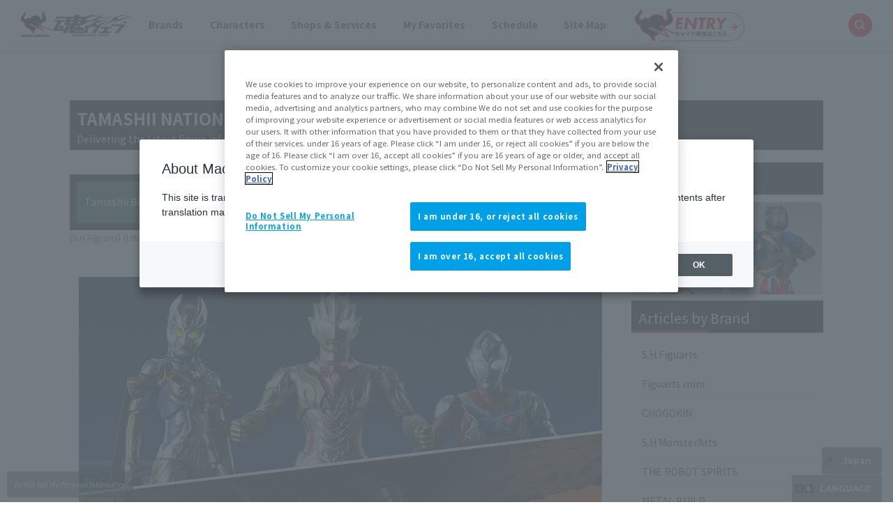

--- FILE ---
content_type: text/html; charset=UTF-8
request_url: https://tamashiiweb.com/tn_blog/50/
body_size: 51536
content:
<!DOCTYPE html PUBLIC "-//W3C//DTD XHTML 1.0 Transitional//EN" "http://www.w3.org/TR/xhtml1/DTD/xhtml1-transitional.dtd">
<html xmlns="http://www.w3.org/1999/xhtml" xml:lang="ja" lang="ja">
<head><link rel="alternate" hreflang="ja" href="https://tamashiiweb.com/tn_blog/50/"><link rel="alternate" hreflang="en" href="https://tamashiiweb.com/tn_blog/50/?wovn=en"><link rel="alternate" hreflang="zh-Hans" href="https://tamashiiweb.com/tn_blog/50/?wovn=zh-CHS"><link rel="alternate" hreflang="zh-Hant" href="https://tamashiiweb.com/tn_blog/50/?wovn=zh-CHT"><link rel="alternate" hreflang="es" href="https://tamashiiweb.com/tn_blog/50/?wovn=es"><script src="//j.wovn.io/1" data-wovnio="key=mebLn6&amp;backend=true&amp;currentLang=ja&amp;defaultLang=ja&amp;urlPattern=query&amp;langCodeAliases=[]&amp;langParamName=wovn" data-wovnio-info="version=WOVN.php_1.23.0" async></script>
<meta http-equiv="Content-Type" content="text/html; charset=utf-8" />
<title>超古代の光！「グリッタートリガーエタニティ」＆燃え上がる闘志！「テクターギア・ゼロ」一挙ご紹介！ | TAMASHII NATIONS 公式ブログ</title>
<meta name="keywords" content="" />
<meta name="description" content="皆さんこんにちは！今回はプレミアムバンダイでの受注販売が発表されたばかりの「S.H.Figuarts グリッタートリガーエタニティ」（9月3日12時受注開始）と「S.H.Figuarts テクターギア・ゼロ」（9月5日16時受注開始）、こちらの2点を撮り下ろし写真を交えてご紹介いたします！" />

<link href="/css/tw2022_style_blogitem.css" rel="stylesheet" type="text/css" />
<meta name="viewport" content="width=1200,maximum-scale=3" />
<meta http-equiv="X-UA-Compatible" content="IE=edge" />

<!--[if IE 8]>
<link href="/css/ie8.css" rel="stylesheet" type="text/css" />
<![endif]-->

<!-- TAMASHII_FCL-15：新グローバルメニューの下層ページ対応 -->
<link href="/css/tw2022_under_base_style.css" rel="stylesheet" type="text/css" />
<link href="/css/under2022_common.css" rel="stylesheet" type="text/css" />

<!-- wovn -->
<link href="/css/tw2022_wovn.css" rel="stylesheet">
<!-- /wovn -->

<link rel="shortcut icon" href="/favicon.ico" />
<link rel="apple-touch-icon" href="/apple-touch-icon-precomposed.png" />




<!-- MB_WEB_HEAD_COMMON_2022 -->

<!-- OptanonConsentNoticeStart -->
<script type="text/javascript" src="https://cdn-apac.onetrust.com/consent/f1cfe919-a7ad-4cda-8cf5-7170b7e8f7d1/OtAutoBlock.js" ></script>
<script src="https://cdn-apac.onetrust.com/scripttemplates/otSDKStub.js" type="text/javascript" charset="UTF-8" data-domain-script="f1cfe919-a7ad-4cda-8cf5-7170b7e8f7d1" ></script>
<script type="text/javascript">
function OptanonWrapper() { }
</script>
<!-- OptanonConsentNoticeEnd -->

<!--cookie-->
<link href="/css/tw2022_cookie.css" rel="stylesheet">
<!--/cookie-->

<meta property="og:type" content="article" />
<meta property="og:url" content="https://tamashiiweb.com/tn_blog/50/" />
<meta property="og:image" content="https://tamashiiweb.com/imagfb_logo.png" />
<meta property="og:description" content="皆さんこんにちは！今回はプレミアムバンダイでの受注販売が発表されたばかりの「S.H.Figuarts グリッタートリガーエタニティ」（9月3日12時受注開始）と「S.H.Figuarts テクターギア・ゼロ」（9月5日16時受注開始）、こちらの2点を撮り下ろし写真を交えてご紹介いたします！" />
<meta property="og:site_name" content="魂ウェブ" />

<!--[if lt IE 9]>
<script src="//cdn.jsdelivr.net/html5shiv/3.7.2/html5shiv.min.js"></script>
<script src="//cdnjs.cloudflare.com/ajax/libs/respond.js/1.4.2/respond.min.js"></script>
<![endif]-->
<link href="/favicon.ico" rel="shortcut icon">
<link rel="apple-touch-icon" href="/apple-touch-icon-precomposed.png" />

<!-- css common -->
<link href="/css/swiper-bundle.min.css" rel="stylesheet">
<link href="/css/reset.css" rel="stylesheet">
<link href="/css/tw2022_common.css" rel="stylesheet">
<link href="/css/tw2022_slider.css" rel="stylesheet">
<!-- /css common -->
<!-- 下層共通 css -->
<link href="/css/under2022_common.css" rel="stylesheet" />
<!-- /下層共通 css -->

<!-- font -->
<link rel="preconnect" href="https://fonts.googleapis.com">
<link rel="preconnect" href="https://fonts.gstatic.com" crossorigin>
<link href="https://fonts.googleapis.com/css2?family=Montserrat:wght@400;700&family=Noto+Sans+JP:wght@300;400;700&display=swap" rel="stylesheet">
<!-- /font -->

<!-- wovn -->
<link href="/css/tw2022_wovn.css" rel="stylesheet">
<!-- /wovn -->

<!-- area -->
<link href="/css/tw2023_area.css" rel="stylesheet">
<!-- /area -->


<!-- ポップアップ用_css -->
<link href="/css/remodal.css" rel="stylesheet">
<link href="/css/remodal-default-theme.css" rel="stylesheet">
<link href="/css/tw2023_modal_lang_area.css" rel="stylesheet">

<!-- /MB_WEB_HEAD_COMMON_2022 -->


<link href="/css/tw2022_blog.css" rel="stylesheet" type="text/css" />
<!-- =======tamashiiweb_analitics======= -->
<!-- GA_tamashiiweb --> 
<script>
  (function(i,s,o,g,r,a,m){i['GoogleAnalyticsObject']=r;i[r]=i[r]||function(){
  (i[r].q=i[r].q||[]).push(arguments)},i[r].l=1*new Date();a=s.createElement(o),
  m=s.getElementsByTagName(o)[0];a.async=1;a.src=g;m.parentNode.insertBefore(a,m)
  })(window,document,'script','//www.google-analytics.com/analytics.js','ga');

  ga('create', 'UA-2279884-1', 'auto');
  ga('send', 'pageview');
</script>
<!-- /GA_tamashiiweb -->

<!-- Google Tag Manager_tamashiiweb -->
<script>(function(w,d,s,l,i){w[l]=w[l]||[];w[l].push({'gtm.start':
new Date().getTime(),event:'gtm.js'});var f=d.getElementsByTagName(s)[0],
j=d.createElement(s),dl=l!='dataLayer'?'&l='+l:'';j.async=true;j.src=
'https://www.googletagmanager.com/gtm.js?id='+i+dl;f.parentNode.insertBefore(j,f);
})(window,document,'script','dataLayer','GTM-5XRDQNZ');</script>
<!-- End Google Tag Manager_tamashiiweb -->

<!-- Google Tag Manager_tn2020krider_retage -->
<script>(function(w,d,s,l,i){w[l]=w[l]||[];w[l].push({'gtm.start':
new Date().getTime(),event:'gtm.js'});var f=d.getElementsByTagName(s)[0],
j=d.createElement(s),dl=l!='dataLayer'?'&l='+l:'';j.async=true;j.src=
'https://www.googletagmanager.com/gtm.js?id='+i+dl;f.parentNode.insertBefore(j,f);
})(window,document,'script','dataLayer','GTM-W8T227C');</script>
<!-- End Google Tag Manager_tn2020krider_retage -->

<!-- Google Tag Manager_netsen -->
<script>(function(w,d,s,l,i){w[l]=w[l]||[];w[l].push({'gtm.start':
new Date().getTime(),event:'gtm.js'});var f=d.getElementsByTagName(s)[0],
j=d.createElement(s),dl=l!='dataLayer'?'&l='+l:'';j.async=true;j.src=
'https://www.googletagmanager.com/gtm.js?id='+i+dl;f.parentNode.insertBefore(j,f);
})(window,document,'script','dataLayer','GTM-MM26NJ');</script>
<!-- End Google Tag Manager_netsen -->

<!-- Google Tag Manager_pbasia -->
<script>(function(w,d,s,l,i){w[l]=w[l]||[];w[l].push({'gtm.start':
new Date().getTime(),event:'gtm.js'});var f=d.getElementsByTagName(s)[0],
j=d.createElement(s),dl=l!='dataLayer'?'&l='+l:'';j.async=true;j.src=
'https://www.googletagmanager.com/gtm.js?id='+i+dl;f.parentNode.insertBefore(j,f);
})(window,document,'script','dataLayer','GTM-5V6JQT4');</script>
<!-- End Google Tag Manager_pbasia -->

<!-- =======/tamashiiweb_analitics======= -->
</head>

<body id="page_article">
<!--tn_blog-->
<!-- =======tamashiiweb_analitics_body01======= -->
<!-- Google Tag Manager (noscript)_tamashiiweb -->
<noscript><iframe src="https://www.googletagmanager.com/ns.html?id=GTM-5XRDQNZ"
height="0" width="0" style="display:none;visibility:hidden"></iframe></noscript>
<!-- End Google Tag Manager (noscript)_tamashiiweb -->

<!-- Google Tag Manager (noscript)_tn2020krider_retage -->
<noscript><iframe src="https://www.googletagmanager.com/ns.html?id=GTM-W8T227C"
height="0" width="0" style="display:none;visibility:hidden"></iframe></noscript>
<!-- End Google Tag Manager (noscript)_tn2020krider_retage -->

<!-- Google Tag Manager (noscript)_netsen -->
<noscript><iframe src="https://www.googletagmanager.com/ns.html?id=GTM-MM26NJ"
height="0" width="0" style="display:none;visibility:hidden"></iframe></noscript>
<!-- End Google Tag Manager (noscript)_netsen -->

<!-- Google Tag Manager (noscript)_pbasia -->
<noscript><iframe src="https://www.googletagmanager.com/ns.html?id=GTM-5V6JQT4"
height="0" width="0" style="display:none;visibility:hidden"></iframe></noscript>
<!-- End Google Tag Manager_pbasia -->

<!-- =======/tamashiiweb_analitics_body01======= -->


	<header data-lang="jp">
		<div id="tw2022_header">
			<div class="header_inner">
				<div id="header_logo"><a href="/"><img src="/img/header/logo.png" alt=""></a></div>
				<div id="tw2022_header_nav">
					<ul class="nav_lists">
						<li class="nav_lists_item" id="nav_brand"><a href="/item_brand/"><span>ブランド</span></a></li>
						<li class="nav_lists_item" id="nav_chara"><a href="/item_character/"><span>キャラクター</span></a></li>
						<li class="nav_lists_item" id="nav_shop"><a href="/shop-service/"><span>ショップ・サービス</span></a></li>
						<li class="nav_lists_item"><a href="/character/">お気に入り</a></li>
						<li class="nav_lists_item"><a href="/calendar/">スケジュール</a></li>
						<li class="nav_lists_item"><a href="/sitemap/">サイトマップ</a></li>
						<li class="nav_lists_item"><a href="/recruit/"><img src="/img/header/entry_career.png" alt=""></a></li>
					</ul>
				</div><!--/tw2022_header_nav-->
				<div id="header_search">
					<form action="/search/" id="search_box" name="search-box">
						<input type="hidden" name="cx" value="001586869405674479636:u37nufhnzjk">
						<input type="hidden" name="cof" value="FORID:11">
						<input type="hidden" name="ie" value="utf-8">
						<input type="hidden" name="ss">
						<span class="icon"><img src="/img/header/ico_search.png" alt=""></span>
	      				<input type="search" id="search" name="q" placeholder="Search..." />
					</form>
				</div>
			</div>
		</div>
		<!-- /tw2022_header -->
	</header>

	




    

<div id="headnav">
<ul class="breadgram">
<li><a href="/">魂ウェブ</a></li>
<li><a href="/tn_blog/">魂ブログ</a></li>
<li>超古代の光！「グリッタートリガーエタニティ」＆燃え上がる闘志！「テクターギア・ゼロ」一挙ご紹介！</li>
</ul>

<div class="sns clearfix">
<ul>
<li class="twitter">
<a href="//twitter.com/share" class="twitter-share-button" data-via="t_features" data-url="https://tamashiiweb.com/tn_blog/50/" data-counturl="https://tamashiiweb.com/tn_blog/50/" data-lang="ja">Tweet</a>
</li>
<li class="fb">
<div id="fb-root"></div>
<div class="fb-like" data-href="https://tamashiiweb.com/tn_blog/50/" data-send="false" data-layout="button_count" data-width="120" data-show-faces="true"></div>
</li>
</ul>
</div>
</div>

<div id="cwrap">
	<div id="pagetitle" class="h3_articlelist">
		<a href="/tn_blog/">
			<span>TAMASHII NATIONS 公式ブログ</span><br>
			<span class="topinfo_txt">クオリティの高いフィギュアを追求する、「TAMASHII NATIONS」の最新フィギュア情報をお届けしています！</span>
		</a>
	</div>

<div id="mcwrap">

<!-- main -->
<div id="main">

<h3 class="h3_article">
<span class="h3_inner">
<span class="category cat_tnblog"><span>魂ブログ</span></span>
<span class="title">超古代の光！「グリッタートリガーエタニティ」＆燃え上がる闘志！「テクターギア・ゼロ」一挙ご紹介！</span></span>
</h3>
<div class="relation_box">

<!--関連ブランド-->
<p class="articlecate">[<a href="/tn_blog/shfiguarts/">S.H.Figuarts</a>]</p>


<!--関連シリーズ-->
<p class="articlecate">[<a href="/tn_blog/ultraman_series/">ウルトラマンシリーズ</a>]</p>
</div>

<p class="articledate">2022-09-03 11:30 更新</p>
<div class="fl_clear"></div>

<div class="post t_tokushu">

<!-- WEB本文領域 -->

<p><span class="kizi_img"><img src="/img/tn_blog/20220903_ddcv6yla/1.jpg" alt="超古代の光！「S.H.Figuarts グリッタートリガーエタニティ」＆燃え上がる闘志！「S.H.Figuarts テクターギア・ゼロ」一挙ご紹介！" /></span></p>
<p>皆さんこんにちは！今回はプレミアムバンダイでの受注販売が発表されたばかりの「S.H.Figuarts グリッタートリガーエタニティ」（9月3日12時受注開始）と「S.H.Figuarts テクターギア・ゼロ」（9月5日16時受注開始）、こちらの2点を撮り下ろし写真を交えてご紹介いたします！</p>
<p class="sub_text">※記事中の画像は彩色試作品を撮影した商品イメージです。実際の商品とは異なります。<br /> ※記事中の「S.H.Figuarts グリッタートリガーエタニティ」＆「S.H.Figuarts テクターギア・ゼロ」以外のS.H.Figuartsはそれぞれ別売りです。</p>
<p>&nbsp;</p>
<p>&nbsp;</p>
<p>まずは「S.H.Figuarts グリッタートリガーエタニティ」からのご紹介です！</p>
<p><span class="kizi_img"><img src="/img/tn_blog/20220903_ddcv6yla/2.jpg" alt="超古代の光！「S.H.Figuarts グリッタートリガーエタニティ」＆燃え上がる闘志！「S.H.Figuarts テクターギア・ゼロ」一挙ご紹介！" /></span></p>
<p><span class="kizi_img"><img src="/img/tn_blog/20220903_ddcv6yla/3.jpg" alt="超古代の光！「S.H.Figuarts グリッタートリガーエタニティ」＆燃え上がる闘志！「S.H.Figuarts テクターギア・ゼロ」一挙ご紹介！" /></span></p>
<p>本日放送の『ウルトラマンデッカー』第8話にも登場した、ウルトラマントリガーがエタニティコアの欠片を得てパワーアップした姿であるグリッタートリガーエタニティ。複雑な模様、神々しいカラーリング、特徴的なカラータイマーの形状など、マルチタイプから更に情報量が増えた姿を忠実に再現！<br /> <br /> そして今回のポイントはなんといっても全体の塗装量！！！</p>
<p><span class="kizi_img"><img src="/img/tn_blog/20220903_ddcv6yla/4b.jpg" alt="超古代の光！「S.H.Figuarts グリッタートリガーエタニティ」＆燃え上がる闘志！「S.H.Figuarts テクターギア・ゼロ」一挙ご紹介！" /></span></p>
<p>本体のオレンジ、シルバー、ゴールドはほとんどが塗装による再現。<br /> この重厚感は皆様のお手元で是非体感して頂きたい部分です！</p>
<p><span class="kizi_img"><img src="/img/tn_blog/20220903_ddcv6yla/5.jpg" alt="超古代の光！「S.H.Figuarts グリッタートリガーエタニティ」＆燃え上がる闘志！「S.H.Figuarts テクターギア・ゼロ」一挙ご紹介！" /></span></p>
<p>グリッターブレードはもちろん付属。こちらも精密な造形、塗装にて忠実に再現しております！</p>
<p><span class="kizi_img"><img src="/img/tn_blog/20220903_ddcv6yla/6.gif" alt="超古代の光！「S.H.Figuarts グリッタートリガーエタニティ」＆燃え上がる闘志！「S.H.Figuarts テクターギア・ゼロ」一挙ご紹介！" /></span></p>
<p>クリスタル部分は回転する仕様になっています！</p>
<p><span class="kizi_img"><img src="/img/tn_blog/20220903_ddcv6yla/7.jpg" alt="超古代の光！「S.H.Figuarts グリッタートリガーエタニティ」＆燃え上がる闘志！「S.H.Figuarts テクターギア・ゼロ」一挙ご紹介！" /></span></p>
<p>更に今回は『ウルトラマンデッカー』第7話で新たに手にした力である、ウルトラデュアルソードが付属！「S.H.Figuartsウルトラマントリガー マルチタイプ」用の手首パーツも付属し、マルチタイプに装備させることが可能です！</p>
<p><span class="kizi_img"><img src="/img/tn_blog/20220903_ddcv6yla/8.jpg" alt="超古代の光！「S.H.Figuarts グリッタートリガーエタニティ」＆燃え上がる闘志！「S.H.Figuarts テクターギア・ゼロ」一挙ご紹介！" /></span></p>
<p><span class="kizi_img"><img src="/img/tn_blog/20220903_ddcv6yla/9.jpg" alt="超古代の光！「S.H.Figuarts グリッタートリガーエタニティ」＆燃え上がる闘志！「S.H.Figuarts テクターギア・ゼロ」一挙ご紹介！" /></span></p>
<p>「S.H.Figuarts トリガーダーク」と並べて、マナカ ケンゴから分離した闇であるトリガーダークとの戦闘、イグニスが変身するトリガーダークとの共闘といったシーンを再現！</p>
<p><span class="kizi_img"><img src="/img/tn_blog/20220903_ddcv6yla/10.jpg" alt="超古代の光！「S.H.Figuarts グリッタートリガーエタニティ」＆燃え上がる闘志！「S.H.Figuarts テクターギア・ゼロ」一挙ご紹介！" /></span></p>
<p>更に「S.H.Figuarts ウルトラマンデッカー フラッシュタイプ」「S.H.Figuarts カルミラ」と組み合わせれば、本日放送の『ウルトラマンデッカー』で3人が並んだシーンも再現可能です！</p>
<p>&nbsp;</p>
<p>&nbsp;</p>
<p>続いては「S.H.Figuarts テクターギア・ゼロ」のご紹介！</p>
<p><span class="kizi_img"><img src="/img/tn_blog/20220903_ddcv6yla/11.jpg" alt="超古代の光！「S.H.Figuarts グリッタートリガーエタニティ」＆燃え上がる闘志！「S.H.Figuarts テクターギア・ゼロ」一挙ご紹介！" /></span></p>
<p>ウルトラマンゼロの記念すべきデビュー作『大怪獣バトル ウルトラ銀河伝説 THE MOVIE』にてゼロの修行中の姿として登場、先日TSUBURAYA IMAGINATION限定配信作品『ウルトラギャラクシーファイト 運命の衝突』にてまさかの再登場を果たしたテクターギア・ゼロがS.H.Figuartsとして立体化！<br /> 上半身全体を覆うボリューミーなテクターギアを、新規造形パーツを大量に投入して再現。</p>
<p><span class="kizi_img"><img src="/img/tn_blog/20220903_ddcv6yla/12.jpg" alt="超古代の光！「S.H.Figuarts グリッタートリガーエタニティ」＆燃え上がる闘志！「S.H.Figuarts テクターギア・ゼロ」一挙ご紹介！" /></span></p>
<p><span class="kizi_img"><img src="/img/tn_blog/20220903_ddcv6yla/13.jpg" alt="超古代の光！「S.H.Figuarts グリッタートリガーエタニティ」＆燃え上がる闘志！「S.H.Figuarts テクターギア・ゼロ」一挙ご紹介！" /></span></p>
<p><strong>「こんなギア付けてたって、負ける俺じゃねえ！」</strong><br /> ギアの重厚さを再現しつつ、シリーズ準拠の柔軟な可動範囲を確保。アクロバティックなポージングもご覧の通りです！</p>
<p><span class="kizi_img"><img src="/img/tn_blog/20220903_ddcv6yla/14.jpg" alt="超古代の光！「S.H.Figuarts グリッタートリガーエタニティ」＆燃え上がる闘志！「S.H.Figuarts テクターギア・ゼロ」一挙ご紹介！" /></span></p>
<p>さらに頭部・腕部を換装し、胸部のアーマーを取り外すことで、通常のウルトラマンゼロを再現することも可能！一粒で二度おいしい、スペシャルな仕様となっています！</p>
<p><span class="kizi_img"><img src="/img/tn_blog/20220903_ddcv6yla/15.jpg" alt="超古代の光！「S.H.Figuarts グリッタートリガーエタニティ」＆燃え上がる闘志！「S.H.Figuarts テクターギア・ゼロ」一挙ご紹介！" /></span></p>
<p>そしてテクターギア・ゼロといえば『大怪獣バトル ウルトラ銀河伝説 THE MOVIE』にて修行を見守るピグモンが印象的ですよね！<br /> ということで、今回はピグモンのミニフィギュアまで付属しています！</p>
<p><span class="kizi_img"><img src="/img/tn_blog/20220903_ddcv6yla/16.jpg" alt="超古代の光！「S.H.Figuarts グリッタートリガーエタニティ」＆燃え上がる闘志！「S.H.Figuarts テクターギア・ゼロ」一挙ご紹介！" /></span></p>
<p><strong>「危ねえだろ、あっち行ってな！」</strong><br /> 荒々しい中に秘めた優しさが見えた、若きゼロの名シーンが蘇ります！</p>
<p><span class="kizi_img"><img src="/img/tn_blog/20220903_ddcv6yla/17.jpg" alt="超古代の光！「S.H.Figuarts グリッタートリガーエタニティ」＆燃え上がる闘志！「S.H.Figuarts テクターギア・ゼロ」一挙ご紹介！" /></span></p>
<p><span class="kizi_img"><img src="/img/tn_blog/20220903_ddcv6yla/18.jpg" alt="超古代の光！「S.H.Figuarts グリッタートリガーエタニティ」＆燃え上がる闘志！「S.H.Figuarts テクターギア・ゼロ」一挙ご紹介！" /></span></p>
<p><span class="kizi_img"><img src="/img/tn_blog/20220903_ddcv6yla/19.jpg" alt="超古代の光！「S.H.Figuarts グリッタートリガーエタニティ」＆燃え上がる闘志！「S.H.Figuarts テクターギア・ゼロ」一挙ご紹介！" /></span></p>
<p><span class="kizi_img"><img src="/img/tn_blog/20220903_ddcv6yla/19plus.jpg" alt="超古代の光！「S.H.Figuarts グリッタートリガーエタニティ」＆燃え上がる闘志！「S.H.Figuarts テクターギア・ゼロ」一挙ご紹介！" /></span></p>
<p>また手首パーツも豊富に付属しているため、様々なポージングが可能！極めてプレイバリューの高いアイテムとなっております！</p>
<p><span class="kizi_img"><img src="/img/tn_blog/20220903_ddcv6yla/20.jpg" alt="超古代の光！「S.H.Figuarts グリッタートリガーエタニティ」＆燃え上がる闘志！「S.H.Figuarts テクターギア・ゼロ」一挙ご紹介！" /></span></p>
<p>師匠であるウルトラマンレオとの過酷な修行もこの通り再現可能です！</p>
<p>&nbsp;</p>
<p>&nbsp;</p>
<p>ご紹介は以上になります！<br /> 「S.H.Figuarts グリッタートリガーエタニティ」は9月3日（土）12時より、 「S.H.Figuarts テクターギア・ゼロ」は9月5日（月）16時より、それぞれプレミアムバンダイ内 魂ウェブ商店にて受注開始です！</p>
<p style="text-align: center;"><a href="https://p-bandai.jp/item/item-1000177406/" target="_blank"><span class="kizi_img"><img src="/img/tn_blog/20220903_ddcv6yla/220903bannerGlitterTriggerEternity.jpg" alt="超古代の光！「S.H.Figuarts グリッタートリガーエタニティ」＆燃え上がる闘志！「S.H.Figuarts テクターギア・ゼロ」一挙ご紹介！" /></span></a></p>
<p><div id='item_2641781' class='buybtn direct_cart_in'><p class='buybtn_shouten dc_btn' style='display:none'></p></div></p>
<p>&nbsp;</p>
<p style="text-align: center;"><a href="https://p-bandai.jp/item/item-1000178689/" target="_blank"><span class="kizi_img"><img src="/img/tn_blog/20220903_ddcv6yla/220903bannerTectorGearZero.jpg" alt="超古代の光！「S.H.Figuarts グリッタートリガーエタニティ」＆燃え上がる闘志！「S.H.Figuarts テクターギア・ゼロ」一挙ご紹介！" /></span></a></p>
<p><div id='item_2641782' class='buybtn direct_cart_in'><p class='buybtn_shouten dc_btn' style='display:none'></p></div></p>
<p>&copy;円谷プロ &copy;ウルトラマントリガー製作委員会・テレビ東京<br />&copy;円谷プロ</p>

<!-- WEB本文領域ここまで -->



</div>

</div>
<!-- main -->




</div>


<div id="rightcontents">


	<div id="recommenditem">
	<h3 id="h3_relateditem">関連商品</h3>
	<ul class="pickuplist">
		<li class="large"><a href="https://p-bandai.jp/item/item-1000177406/" target="_blank"><img src="/images/item/item_0000014155_zLjPRVSD_02_m.jpg" alt="S.H.Figuarts グリッタートリガーエタニティ" /></a><div class="detail"><h5 class="title"><span class="brand">S.H.Figuarts</span>&nbsp;<span class="item_name">グリッタートリガーエタニティ</span></h5>

<!--
<p class="price">オープン価格</p>
-->
	<p class="price">7,150円(税10%込)<br />	6,500円(税抜)	</p>

		<p class="status"><!--
		-->				<span class="shouten">魂ウェブ商店</span>&nbsp;<span class="status03">受注は終了しました</span>&nbsp;		</p><!--
		--><p class="date">2023年01月 発売<!--
		--></p><!--
		--></div></li><li class="large"><a href="https://p-bandai.jp/item/item-1000178689/" target="_blank"><img src="/images/item/item_0000014156_hRWWVrKe_02_m.jpg" alt="S.H.Figuarts テクターギア・ゼロ" /></a><div class="detail"><h5 class="title"><span class="brand">S.H.Figuarts</span>&nbsp;<span class="item_name">テクターギア・ゼロ</span></h5>

<!--
<p class="price">オープン価格</p>
-->
	<p class="price">8,250円(税10%込)<br />	7,500円(税抜)	</p>

		<p class="status"><!--
		-->				<span class="shouten">魂ウェブ商店</span>&nbsp;<span class="status03">受注は終了しました</span>&nbsp;		</p><!--
		--><p class="date">2023年02月 発売<!--
		--></p><!--
		--></div></li>	</ul>
	</div>





<div id="rightcontents2">

<h3>ブランド別記事一覧</h3>
<ul class="side_cat">
<li><a href="/tn_blog/shfiguarts/">S.H.Figuarts</a></li>
<li><a href="/tn_blog/figuarts_mini/">Figuarts mini</a></li>
<li><a href="/tn_blog/chogokin_series/">超合金シリーズ</a></li>
<li><a href="/tn_blog/shmonsterarts/">S.H.MonsterArts</a></li>
<li><a href="/tn_blog/robot_tamashii/">ROBOT魂</a></li>
<li><a href="/tn_blog/metal_build/">METAL BUILD</a></li>
<li><a href="/tn_blog/hi-metal_r/">HI-METAL R</a></li>
<li><a href="/tn_blog/proplica/">PROPLICA</a></li>
<li><a href="/tn_blog/saintclothmyth_ex/">聖闘士聖衣神話EX</a></li>
<li><a href="/tn_blog/dynaction/">DYNACTION</a></li>
<li><a href="/tn_blog/gff_series/">G.F.F.シリーズ</a></li>
<li><a href="/tn_blog/imaginationworks/">IMAGINATION WORKS</a></li>
<li><a href="/tn_blog/tiny-session/">TINY SESSION</a></li>
</ul>

<h3>作品別記事一覧</h3>
<ul class="side_cat">
<li><a href="/tn_blog/demon_slayer/">鬼滅の刃シリーズ</a></li>
<li><a href="/tn_blog/ultraman_series/">ウルトラマンシリーズ</a></li>
<li><a href="/tn_blog/digital_monster/">デジタルモンスターシリーズ</a></li>
<li><a href="/tn_blog/macross_series/">マクロスシリーズ</a></li>
<li><a href="/tn_blog/kamenrider_series/">仮面ライダーシリーズ</a></li>
<li><a href="/tn_blog/jujutsukaisen/">呪術廻戦</a></li>
<li><a href="/tn_blog/godzilla/">ゴジラシリーズ</a></li>
<li><a href="/tn_blog/aulabattler_dunbine/">聖戦士ダンバイン</a></li>
<li><a href="/tn_blog/super_sentai_series/">スーパー戦隊シリーズ</a></li>
<li><a href="/tn_blog/evangelion/">エヴァンゲリオンシリーズ</a></li>
<li><a href="/tn_blog/dragonball_series/">ドラゴンボールシリーズ</a></li>
<li><a href="/tn_blog/xabungle/">戦闘メカ ザブングル</a></li>
<li><a href="/tn_blog/gundam_series/">ガンダムシリーズ</a></li>
<li><a href="/tn_blog/marvel/">MARVELシリーズ</a></li>
<li><a href="/tn_blog/umamusume/">ウマ娘 プリティーダービー</a></li>
<li><a href="/tn_blog/naruto/">NARUTO-ナルト- 疾風伝シリーズ</a></li>
<li><a href="/tn_blog/saint_seiya_series/">聖闘士星矢シリーズ</a></li>
<li><a href="/tn_blog/idolmaster/">アイドルマスターシリーズ</a></li>
<li><a href="/tn_blog/onepiece/">ワンピース</a></li>
<li><a href="/tn_blog/yusya_series/">勇者シリーズ</a></li>
</ul>

<div class="clearfix" style="margin: 0; clear:both; padding:1em 0;">
	<h3 id="h3_special">特設サイト・記事</h3>
	<ul class="speciallink clearfix">
	<li class="link01"><a href="/s_site/">特設サイト一覧</a></li>
	<li class="link02"><a href="/tn_blog/">公式ブログ</a></li>
	<li class="link03"><a href="/t_kokkaku/">魂の骨格 一覧</a></li>
	<li class="link04"><a href="/event/">イベント 一覧</a></li>
	<li class="link07"><a href="/article_top/">その他TOPICS 一覧</a></li>
	</ul>	
</div>

<a href="http://tamashiinations.blog.jp/"  target="_blank"><img src="/img/tn_blog/old_blog_link.png"></a>


</div>






</div>

</div>
</div>

</div>




<!-- 商品注記 -->
<div class="attention">
<div id="notice" class="cmn_contentsarea">
						<div class="cmn_contents_inner">
<h2 class="cmn_subtitle">注意事項</h2>
							<ul>
								<li>画像はイメージです。</li>
								<li>商品の画像・イラストは実際の商品と一部異なる場合がございますのでご了承ください。</li>
								<li>発売から時間の経過している商品は生産・販売が終了している場合がございますのでご了承ください。</li>
								<li>商品名・発売日・価格など、当ホームページの情報は変更になる場合がございますのでご了承ください。</li>
								<li>発売日は全て日本での発売日を掲載しています。日本以外のエリアでの発売日は各所販売サイト・販売店でご確認ください。</li>
								<li>商品取り扱い状況でご案内がない場合はお近くの販売店にてご確認ください。</li>
								<li>当ホームページでは、魂ウェブ商店の商品は2012年7月以降発送のものを収録しております。<br />また、一部「魂ネイションズ」から展開している商品で、当ホームページで紹介していない商品もございます。</li>
								<li>当ホームページでは過去発売の商品について、現在店頭等で購入するとした場合の新税率（10％）で表示しております。<br />発売当時の価格（旧税率）と異なる場合がございますので予めご了承ください。</li>
								<li>店頭販売商品の価格は、消費税を含んだメーカー希望小売価格表示です。</li>
								<li>魂ウェブ商店の商品価格は、消費税を含んだ販売価格表示です。</li>
								<li>魂ウェブ商店のアイテムが購入できる際に表示される「今すぐ購入」ボタンは、ご希望の商品をプレミアムバンダイのカートに直接入れられるサービスです。プレミアムバンダイのメンテナンスやお使いのデバイス設定等により機能しない場合があります。</li>
								<li>プレミアムバンダイへのアクセスが集中している場合、 「今すぐ購入」ボタンが非表示・またはアクセスできても正常にページが表示されない場合がございます。その場合は大変恐縮ですが、時間をおいてお試しください。</li>
<li>iPhoneをお使いの場合、日本以外の「今すぐ購入」ボタンが動作しないことがあります。ブラウザ設定の「サイトを超えてトラッキングを防ぐ」をオフにすると改善する場合があります。</li>
							</ul>
						</div>
					</div>
</div>
<!-- 商品注記 -->


<!-- 記事評価 -->
<div id="ask">
	<div class="inner shadow_area">
		<h2 class="subtitle">この記事を評価する</h2>
		<div class="textbox">
		<p class="yesno">このページの内容は役に立ちましたか？
		 <label><input name="ask" value="yes" id="ask_yes" checked="" type="radio"><span>はい</span></label>
		 <label><input name="ask" value="no" id="ask_bad" type="radio"><span>いいえ</span></label></p>
		<p class="comment">一言コメント<input name="comment" id="comment" value="" maxlength="100" type="text"></p>
		<p class="submit"><input id="btn_send" name="button" value="この内容で送信する" type="button">
		</p>
		</div>
	</div>
</div>
<!-- 記事評価 -->

<!-- フッタコンテンツ -->
<!-- MB_WEB_FOOTER_2022 -->
<footer>
    <div id="tw2022_footer">
        <div class="tw2022_footer_upper_area">
            <div class="tw2022_footer_inner flexbox">
                <ul class="flexbox">
                    <li><img alt="魂ネイションロゴ" src="/img/footer/logo_tn_f.png"></li>
                    <li class="flexbox">
                        <p><img alt="jasracロゴ" src="/img/footer/logo_jasrac.png"></p>
                        <p>JASRAC許諾番号<br>
                        9020636001Y31018</p>
                    </li>
                </ul>
                <a href="#" id="tw2022_pt_btn"><img alt="ページトップへ戻る" src="/img/footer/img_pt_totop.png"></a>
            </div>
        </div><!--/tw2022_footer_upper_area-->
    <div class="tw2022_footer_main_area">
        <div class="tw2022_footer_main_upper">
            <div class="tw2022_footer_inner">
                <ul class=" tw2022_footer_txt_box flexbox">
                    <li>
                        <dl>
                            <dt>商品を探す</dt>
                            <dd><a href="/calendar/">スケジュールで探す</a></dd>
                            <dd><a href="/item_brand/">ブランドで探す</a></dd>
                            <dd><a href="/item_character/">作品名で探す</a></dd>
                        </dl>
                    </li>
                    <li>
                        <dl>
                            <dt>商品を知る</dt>
                            <dd><a href="/s_site/">特設サイト一覧</a></dd>
                            <dd><a href="/tn_blog/">公式ブログ</a></dd>
                            <dd><a href="/t_kokkaku/">魂の骨格</a></dd>
                        </dl>
                    </li>
                    <li>
                        <dl>
                            <dt>魂ウェブからのお知らせ</dt>
                            <dd><a href="/importance/">重要なお知らせ</a></dd>
                            <dd><a href="/global/fake/" target="_blank">模倣品について</a></dd>
                            <dd><a href="/event/">イベント・キャンペーン</a></dd>
                            <dd><a href="/character/">お気に入り作品登録</a></dd>
                            <dd><a href="/mailmagazine/">メールマガジン登録</a></dd>
                        </dl>
                    </li>
                    <li>
                        <dl>
                            <dt>ご購入者の方へ</dt>
                            <dd><a href="/survey/">魂アンケート</a></dd>
                            <dd><a href="/torisetsu/">WEB取説</a></dd>
                        </dl>
                        <dl>
                            <dt>お問い合わせ先</dt>
                            <dd><a href="/inquiry/">お問い合わせ先</a></dd>
                        </dl>
                        </li>
                    <li>
                        <dl>
                            <dt>その他</dt>
                            <dd><a href="/about/">魂ウェブとは</a></dd>
                            <dd><a href="/sitemap/">サイトマップ</a></dd>
                            <dd><a href="https://www.bandaispirits.co.jp/privacy/" target="_blank">プライバシーポリシー</a></dd>
                            <dd><a href="/notice/">ご利用条件</a></dd>
                            <dd><a href="/business/" target="_blank">流通・関係者様</a></dd>
                        </dl>
                    </li>
                </ul>
            </div>
        </div><!--/tw2022_footer_main_upper-->
        <div class="tw2022_footer_main_middle">
            <div class="tw2022_footer_inner">
                <p>※画像はイメージです。<br>*Actual product may differ slightly from photos.</p>
                <p>※当サイトでは現在、機械翻訳を導入中です。固有名詞や文法について、正しい翻訳ではない可能性がある点、予めご了承の上ご利用ください。<br>*This website is now introducing machine translation. Please understand in advance of use that the translation may be incorrect in terms of proper nouns and grammar.</p>
            </div>
        </div><!--/tw2022_footer_main_middle-->
        <div class="tw2022_footer_main_bottom">
            <ul class="tw2022_footer_inner flexbox">
            <li>
                <a href="/"><img alt="魂ウェブ" src="/img/footer/tamashii_web_logo.gif"></a>
            </li>
            <li>
                <address>
                &copy; BANDAI SPIRITS
                </address>
            </li>
            <li>
                <a href="https://www.bandaispirits.co.jp/" target="_blank"><img alt="BANDAI SPIRITS" src="/img/footer/logo_bs.png"></a>
                <a href="https://www.bandainamco.co.jp/" target="_blank"><img alt="BANDAI NAMCO" src="/img/footer/logo_BandaiNamco_Primary_bgWhite.png"></a>
            </li>
            </ul>
        </div><!--/tw2022_footer_main_bottom-->
    </div><!--/tw2022_footer_main_area-->
    </div>
    <!--/tw2022_footer-->
</footer>

<div id="tw2022_wovn_area">
    <div class="language_btn">
        <span class="font_en fwb">LANGUAGE</span>
    </div>
    <div class="language_contents_wrap">
        <div class="language_contents">
            <div class="wovn-languages" style="display: block;" data-ready="key=?????&amp;ready=true" data-theme="build-in">
                <ul class="wovn-lang-list">
                    <li class="wovn-switch selected" data-value="ja">日本語</li>
                    <li class="wovn-switch" data-value="en">English</li>
                    <li class="wovn-switch" data-value="zh-CHS">简体中文</li>
                    <li class="wovn-switch" data-value="zh-CHT">繁體中文</li>
                    <li class="wovn-switch" data-value="es">español</li>
                </ul>
            </div>
        </div>
    </div>
</div>
<!--/tw2022_wovn_area-->

<div id="top_area_choice">
    <div class="area_btn">
        <span class="font_en fwb">
JAPAN        </span>
    </div>
    <div class="area_contents_wrap">
        <div class="area_contents">
            <div class="">
                <ul class="area-list">
                    <li class="area-switch selected" data-area="JAPAN">JAPAN</li>
                    <li class="area-switch " data-area="ASIA">ASIA</li>
                    <li class="area-switch " data-area="US">US</li>
                    <li class="area-switch " data-area="EU">EU</li>
                    <li class="area-switch " data-area="LATAM">LATAM+</li>
                </ul>
            </div>
        </div>
    </div>
</div>
<!--/top_area_choice-->

<!--MB_WEB_FOOTER_TRACKING_2022-->



<!-- /MB_WEB_FOOTER_TRACKING_2022-->



<!-- /MB_WEB_FOOTER_2022 -->
<!-- フッタコンテンツ -->


</div><!-- hdwrap -->
</div><!-- wrap -->

<!-- common script -->
<script type="text/javascript" src="/js/tw_jquery_v1.js"></script>
<script type="text/javascript" src="/js/jquery.cookie.js"></script>
<script type="text/javascript" src="/js/tn_plugin.js"></script>
<script type="text/javascript" src="/js/jquery.bxslider.min.js"></script>
<script type="text/javascript" src="/js/jquery.placeholder.js"></script>
<script type="text/javascript" src="/js/jquery.colorbox-min.js"></script>
<script type="text/javascript" src="/js/selectivizr-min.js"></script>
<script type="text/javascript" src="/js/init.js"></script>
<script type="text/javascript" src="/js/ranking.js"></script>
<script type="text/javascript" src="/js/hotword.js"></script>
<script type="text/javascript" src="/js/jquery.lazyload.min.js"></script>
<script type="text/javascript" src="/js/tw2019_header_pc.js"></script>
<script type="text/javascript">

$(document).ready(function(){

	$("#btn_send").click(function(){
		var chk_yes = $('#ask_yes').attr('checked');
		var chk_bad = $('#ask_bad').attr('checked');
		var comment = $('#comment').val();
		$.ajax({
			cache : false,
			data :  { 
				yes : chk_yes,
				bad : chk_bad,
				loc : location.pathname,
				host : location.hostname,
				title : document.title, 
				cmt : comment,
 				lang : 'ja'
			},
			dataType : "text",
			error : function(){ 
				confirm("送信に失敗しました。");
			},
			success : function(result){
				confirm(result);
			},
			type  : "POST",
			url : "//tamashiiweb.com/good.php",
			xhrFields: { withCredentials: true }
		});
	});

	$("img.lazy").lazyload({
		container : $("html"),
	    effect : 'fadeIn',
	    failure_limit: 2
	});

});



//クエリパラメーターから特定のパラメーターを取得する
function getQueryParam2(name, url) {
	if (!url){
		url = window.location.href;
	}
	name = name.replace(/[\[\]]/g, "\\$&");
	var regex = new RegExp("[?&]" + name + "(=([^&#]*)|&|#|$)"),
	results = regex.exec(url);
	if (!results){
		return '';
	}
	if (!results[2]){
		return '';
	}
	return decodeURIComponent(results[2].replace(/\+/g, " "));
}

//画面再読み込み
var location_reload2 = function(){
	location.reload();
};

//リクエスト直後のwovnパラメーターを取得する
var param_wovn = getQueryParam2('wovn', location.href);


//$(window).on('wovnApiReady wovnLangChanged', function(e){
$(window).on('wovnLangChanged', function(e){
	var lang = WOVN.io.getCurrentLang().code;
	if(lang != param_wovn){
		console.log('lang:' + lang);
		
		if('ja' == lang){
			//日本語の切り替えは機械翻訳確認ポップアップが表示されないのでその場でリロードする
			location_reload2();
		}
		else {
			//機械翻訳確認ポップアップの背景の白いところのクリックイベント
			$('.wovn-modal-background').click(function(){
				location_reload2();
			});
			
			//機械翻訳確認ポップアップのOKボタンのクリックイベント
			$('.wovn-modal-ok-button').click(function(){
				location_reload2();
			});
		}
		
	}
});


</script>
<script type="text/javascript" src="//connect.facebook.net/ja_JP/sdk.js#xfbml=1&amp;version=v2.0" async></script>
<script type="text/javascript" charset="utf-8" src="//platform.twitter.com/widgets.js" async></script>

<!-- Translation widget -->
<!--<div id="wovn-languages" style="">
</div>-->

<!--
<div id="wovn-translate-widget" wovn="" data-ready="key=Duq6Y&amp;backend=true&amp;currentLang=ja&amp;defaultLang=ja&amp;urlPattern=query&amp;ready=true" class="hide-logo position-bottom-right" style="display: block;"><div id="wovn-collapse-btn"></div><div id="wovn-content"><div id="background"></div><h6><div class="wovn-lang-list-container"><ul class="wovn-lang-list"><li class="wovn-switch selected" data-value="ja">日本語</li><li class="wovn-switch" data-value="en">English</li></ul></div><span class="wovn-current-lang">日本語</span></h6><a href="http://wovn.io" target="_blank"><div id="wovn-logo"></div></a><div id="translated-by-machine"></div></div></div>
-->


<!-- js common -->
<script src="/js/tw_jquery_v1.js"></script>
<script src="/js/swiper-bundle.min.js"></script>
<script src="/js/tw2022_common.js"></script>
<script src="/js/tw2022_slider.js"></script>
<script src="/js/tw2022_wovn.js"></script>
<script src="/js/tw2023_area.js"></script>
<!-- /js common -->

<!-- ranking集計 -->
<script type="text/javascript" src="/js/ranking.js"></script>

<script type="text/javascript" src="/js/jquery.cookie.js"></script>


<!-- スマートフォンリンク用 -->
<script type="text/javascript">
var cookieString = document.cookie;
if(-1 < cookieString.indexOf('dmode=pc') || -1 < location.search.indexOf('dmode=tpc')){
	document.getElementById('smp_link').className = '';
}
</script>
<!-- スマートフォンリンク用 -->

<script src="/js/jquery.lazyload.min.js"></script>
<script type="text/javascript">
$(document).ready(function(){

	$("#btn_send").click(function(){
		var chk_yes = $('#ask_yes').attr('checked');
		var chk_bad = $('#ask_bad').attr('checked');
		var comment = $('#comment').val();
		$.ajax({
			cache : false,
			data :  { 
				yes : chk_yes,
				bad : chk_bad,
				loc : location.pathname,
				host : location.hostname,
				title : document.title, 
				cmt : comment,
 				lang : 'ja'
			},
			dataType : "text",
			error : function(){ 
				confirm("送信に失敗しました。");
			},
			success : function(result){
				$('#comment').val("");
				confirm(result);
			},
			type  : "POST",
			url : "/good.php",
			xhrFields: { withCredentials: true }
		});
	});

	$("img.lazy").lazyload({
		container : $("html"),
		effect : 'fadeIn',
		failure_limit: 2
	});

});

//クエリパラメーターから特定のパラメーターを取得する
function getQueryParam(name, url) {
	if (!url){
		url = window.location.href;
	}
	name = name.replace(/[\[\]]/g, "\\$&");
	var regex = new RegExp("[?&]" + name + "(=([^&#]*)|&|#|$)"),
	results = regex.exec(url);
	if (!results){
		return '';
	}
	if (!results[2]){
		return '';
	}
	return decodeURIComponent(results[2].replace(/\+/g, " "));
}

//クエリパラメーターのキーの値を書き換え
function replaceQueryParam(url, key, newValue){
	let newUrl = url;
	
	let oldValue = getQueryParam(key);
	if(0 <= newUrl.indexOf("?" + key + "=")){
		//URLに?sa=が含まれているパターン
		newUrl = newUrl.replace("?" + key + "=" + oldValue, "?" + key + "=" + newValue);
	}
	else if(0 <= newUrl.indexOf("&" + key + "=")){
		//URLに&sa=が含まれているパターン
		newUrl = newUrl.replace("&" + key + "=" + oldValue, "&" + key + "=" + newValue);
	}
	else if(0 <= newUrl.indexOf("?")){
		//URLに?が含まれているパターン
		newUrl += ("&" + key + "=" + newValue);
	}
	else {
		newUrl += ("?" + key + "=" + newValue);
	}
	
	return newUrl;
}


//画面再読み込み
var location_reload = function(){
	location.reload();
};

//リクエスト直後のwovnパラメーターを取得する
var param_wovn = getQueryParam('wovn', location.href);


//$(window).on('wovnApiReady wovnLangChanged', function(e){
$(window).on('wovnLangChanged', function(e){
	var lang = WOVN.io.getCurrentLang().code;
	if(lang != param_wovn){
		console.log('lang:' + lang);
		
		//Cookieにwovnの値を保存するように残しておく
		$.cookie("wovn_save", "on", { path: '/' });
		
		//リロード無しの場合は以下の処理をコメントアウト
		if('ja' == lang){
			//日本語の切り替えは機械翻訳確認ポップアップが表示されないのでその場でリロードする
			location_reload();
		}
		else {
			//機械翻訳確認ポップアップの背景の白いところのクリックイベント
			$('.wovn-modal-background').click(function(){
				//Ｎ秒後にリロード処理
				//setTimeout(location_reload, 200);
				location_reload();
			});
			
			//機械翻訳確認ポップアップのOKボタンのクリックイベント
			$('.wovn-modal-ok-button').click(function(){
				//Ｎ秒後にリロード処理
				//setTimeout(location_reload, 200);
				location_reload();
			});
		}
		
	}
});

</script>


<script src="/js/remodal.min.js"></script>


<section id='m_lang_area'>
<!--販売エリア・言語選択用ポップアップ用HTML埋め込み箇所-->
</section>

<script>

$(window).on('load', function(){
	//初回表示に表示するmodal_lang_area
	jQuery.ajax({
		cache: false,
		type: "GET",
		url: "/modal_lang_area.html", 
		success: function(data){
			if('' != data){
				$('#m_lang_area').html(data);
			} else {
				//ジャック用モーダルを表示
				//$('div.tn2023_bnr_modal').css('display', '');
			}
		}
	});
});

$(function(){
	//言語とエリアを選択する：再設定用
	$('#btn_modal_lang_area').click(function(){
		//初回表示に表示するmodal_lang_area
		jQuery.ajax({
			cache: false,
			type: "GET",
			data: { re : 1 }, 
			url: "/modal_lang_area.html", 
			success: function(data){
				$('#m_lang_area').html(data);
			}
		});
	});
});

</script>





<!-- ページ別初期化スクリプト -->
<script type="text/javascript">

//初期化処理
$(document).ready(function(){
	
	$('.search_input').placeholder();
	
	// colorbox init
	$('a.gallery').colorbox({rel:'gal'});
	$('area.gallery').colorbox({rel:'gal'});
	$(".gravia").colorbox({iframe:true, innerWidth:1100, innerHeight:1100, opacity:0.65});
	$(".youtube").colorbox({iframe:true, innerWidth:650, innerHeight:450, opacity:0.65});

	$('#lovelive_slider').bxSlider({
		pagerCustom: '#bx-pager',
		auto: true,
		onSliderLoad: function(){
			$("#bx-pager").find("a").css({"opacity":"0.5"});
			$("#bx-pager").find("a").eq(0).css({"opacity":"1"});
		},
		onSlideAfter: function($slideElement, oldIndex, newIndex){
			$("#bx-pager").find("a").css({"opacity":"0.5"});
			$("#bx-pager").find("a").eq(newIndex).css({"opacity":"1"});
		}
	});

});

</script>

<!-- DirectCartin start -->
<script type="text/javascript" src="/js/direct_cart/dc_base.js"></script>
<script type="text/javascript" src="/js/direct_cart/dc_site.js?t=20230412"></script>
<script type="text/javascript">

pbDirectCart.pushItemDatas('item_2641781', '2641781');
pbDirectCart.pushItemDatas('item_2641782', '2641782');

</script>


<!--MB_WEB_BODY_END-->
<!-- =======tamashiiweb_analitics_body02======= -->
<!-- MicroAd BLADE -->
<script type="text/javascript" class="microad_blade_track">
<!--
var microad_blade_jp = microad_blade_jp || { 'params' : new Array(), 'complete_map' : new Object() };
(function() {
var param = {'co_account_id' : '8699', 'group_id' : '', 'country_id' : '1', 'ver' : '2.1.0'};
microad_blade_jp.params.push(param);

var src = (location.protocol == 'https:')
? 'https://d-track.send.microad.jp/js/blade_track_jp.js' : 'http://d-cache.microad.jp/js/blade_track_jp.js';

var bs = document.createElement('script');
bs.type = 'text/javascript'; bs.async = true;
bs.charset = 'utf-8'; bs.src = src;

var s = document.getElementsByTagName('script')[0];
s.parentNode.insertBefore(bs, s);
})();
-->
</script>
<!-- /MicroAd BLADE -->

<!--adsence-->
<script type="text/javascript">
$(window).load(function(){
 
 // Yahoo Ad
 var yahoo_retargeting_id = 'FOCSPYMDYE';
 var yahoo_retargeting_label = '';

 $.getScript('//b92.yahoo.co.jp/js/s_retargeting.js');


});
</script>

<script type="text/javascript">
  (function () {
    var tagjs = document.createElement("script");
    var s = document.getElementsByTagName("script")[0];
    tagjs.async = true;
    tagjs.src = "//s.yjtag.jp/tag.js#site=8yWlcHx";
    s.parentNode.insertBefore(tagjs, s);
  }());
</script>
<noscript>
  <iframe src="//b.yjtag.jp/iframe?c=8yWlcHx" width="1" height="1" frameborder="0" scrolling="no" marginheight="0" marginwidth="0"></iframe>
</noscript>
<!--/adsence-->
<!-- =======/tamashiiweb_analitics_body02======= -->

<a class="ot-sdk-show-settings" title="Cookies" href="#ot-sdk-btn">Cookie Settings</a>

<!--/MB_WEB_BODY_END-->

<!--
2026-01-21 07:07:00
-->
</body>
</html>

--- FILE ---
content_type: text/css
request_url: https://tamashiiweb.com/css/tw2022_blog.css
body_size: 12312
content:
@charset "utf-8";

/*======================
tw2022_blog.css

新魂blog用css

======================*/

/*各種一覧ページ
=======================*/
/*--タイトル--*/
#main>h3#pagetitle,
#main>h3.h3_brandproduct span {
  padding: 8px 10px 6px;
  height: auto;
  color: #ffffff;
  text-align: left;
  border-bottom: 0;
  font-weight: bold;
}

.topinfo_txt {
  font-size: 0.6em;
  font-weight: normal;
}

.h3_articlelist {
  background: #000000;
}

#main ._itemname {
  background: #000000;
  color: #fff;
  font-weight: bold;
  padding: 5px;
  font-size: 1.2em;
}

#main ._blue_itemname {
  background: #27338a;
  color: #fff;
  font-weight: bold;
  padding: 5px;
  font-size: 1.2em;
}

#main ._red {
  color: #f00;
}

#main ._blue {
  color: #0070C0;
}

#main ._blue-02 {
  color: #00b0f0;
}

#main ._blue03 {
  color: #6eadff;
}

#main ._darkblue {
  color: #007;
}

#main ._green {
  color: #00A038;
}

#main ._light-purple {
  color: #A1BBFF;
}

#main ._light-orange {
  color: #ffc000;
}

#main ._light-gray {
  color: #aeaaaa;
}

#main ._line-bk {
  border-bottom: 3px solid #000;
}

#main ._line-box-bk {
  padding: 20px;
  border: 1px solid #000;
}

#main .appeal_txt {
  font-size: 2em;
  font-weight: bold;
  line-height: 1.5em;
}

#main .appeal_txt_md {
  font-size: 1.6em;
  font-weight: bold;
  line-height: 1.5em;
}

#main .appeal_txt_sm {
  font-size: 1.2em;
  font-weight: bold;
  line-height: 1.5em;
}

#main .appeal_txt_sm02 {
  font-size: 1.2em;
  line-height: 1.5em;
}


#main ul {
  padding-left: 0.5em;
}

#main .col2 {
  display: flex;
  align-items: center;
  max-width: 760px;
  margin: auto;
}

#main .col2.j-center {
  justify-content: center;
}

#main .col2.wid100 {
  max-width: 100%;
}

#main .col2 .kizi_img {
  padding: 0 5px;
}

#main .col3 {
  display: flex;
  flex-wrap: wrap;
  justify-content: center;
  align-items: center;
  gap: 10px;
}
#main .col3 > div {
  width: calc((100% - 20px) / 3);
}

#main .post a {
  display: inline-block;
}

#main .center {
  text-align: center;
}

#main .underline {
  text-decoration: underline;
}

#main a.underline:hover {
  text-decoration: none;
}

#main .blogcopyright {
  font-size: 13px;
}

/*右カラム
=======================*/
#rightcontents img {
  max-width: 100%;
}

#rightcontents ul {
  margin: 0 0 20px 0;
  padding: 0;
}

.side_cat li {
  list-style: none;
  padding: 10px 5px;
  margin-left: 10px;
  border-bottom: 1px dotted #d8d8d8;
}

.side_cat li a {
  text-align: left;
  color: #333;
}

/*記事詳細調整
=======================*/
#main p.articlecate {
  display: inline-block;
  font-size: 12px;
  color: #666;
  float: left;
  margin: 0 5px 0 0;
}

#main p.articlecate a {
  color: #666;
}

.fl_clear {
  display: block;
  clear: both;
  padding: 0;
  margin: 0;
}

.relation_box {
  display: inline-block;
  width: 80%;
  float: left;
}

/*記事詳細右カラム
=======================*/
#rightcontents #brand .brandlist li {
  float: none;
  width: 100%;
  padding: 10px 5px !important;
  margin-left: 10px !important;
  text-align: left;
  border-radius: 5px;
  box-sizing: border-box;
  border: 0;
  border-bottom: 1px dotted #d8d8d8 !important;
}

#rightcontents #brand .brandlist li a {
  display: table-cell;
  vertical-align: middle;
  text-align: left;
  color: #333;
}

/*記事詳細　画像処理
=======================*/
#main .kizi_img {
  display: block;
  padding: 0;
  margin: 10px auto;
  text-align: center;
  width: 98%;
}

#main .kizi_img img {
  width: 100%;
  max-width: 750px;
}

#main .kizi_img.wid_auto img {
  width: auto;
}

#main .kizi_img.wid_80 img {
  width: 80%;
}

#main .kizi_img.wid_70 img {
  width: 70%;
}

#main .kizi_img.wid_60 img {
  width: 60%;
}

#main .kizi_img.wid_50 img {
  width: 50%;
}

#main .kizi_img.wid_30 img {
  width: 30%;
}

#main .kizi_img.img_shadow img {
  box-shadow: 0 0 10px 0 #000;
}

#main .kizi_img.img_shadow img:hover {
  box-shadow: 0 0 1px 0 #000;
  opacity: 0.9;
  -webkit-transition: all 0.3s;
  -moz-transition: all 0.3s;
  -ms-transition: all 0.3s;
  -o-transition: all 0.3s;
  transition: all 0.3s;
}

/*記事詳細　文字飾り
=======================*/
.sub_text {
  font-size: 12px;
  color: #808080;
  line-height: 1.4em;
}

/*記事内余白関係
=======================*/
#main .mb10 {
  margin-bottom: 10px;
  padding: 0;
  line-height: 0;
  clear: both;
}

#main .mb20 {
  margin-bottom: 20px;
  padding: 0;
  line-height: 0;
  clear: both;
}

#main .mb30 {
  margin-bottom: 30px;
  padding: 0;
  line-height: 0;
  clear: both;
}

#main .mb40 {
  margin-bottom: 40px;
  padding: 0;
  line-height: 0;
  clear: both;
}

#main .mb50 {
  margin-bottom: 50px;
  padding: 0;
  line-height: 0;
  clear: both;
}

#main .mb60 {
  margin-bottom: 60px;
  padding: 0;
  line-height: 0;
  clear: both;
}

#main .mb70 {
  margin-bottom: 70px;
  padding: 0;
  line-height: 0;
  clear: both;
}

#main .mb80 {
  margin-bottom: 80px;
  padding: 0;
  line-height: 0;
  clear: both;
}

#main .mt10 {
  margin-top: 10px;
  padding: 0;
  line-height: 0;
  clear: both;
}

#main .mt20 {
  margin-top: 20px;
  padding: 0;
  line-height: 0;
  clear: both;
}

#main .mt30 {
  margin-top: 30px;
  padding: 0;
  line-height: 0;
  clear: both;
}

#main .mt40 {
  margin-top: 40px;
  padding: 0;
  line-height: 0;
  clear: both;
}

#main .mt50 {
  margin-top: 50px;
  padding: 0;
  line-height: 0;
  clear: both;
}

#main .mt60 {
  margin-top: 60px;
  padding: 0;
  line-height: 0;
  clear: both;
}

#main .mt70 {
  margin-top: 70px;
  padding: 0;
  line-height: 0;
  clear: both;
}

#main .mt80 {
  margin-top: 80px;
  padding: 0;
  line-height: 0;
  clear: both;
}

#main .ml10 {
  margin-left: 10px;
  padding: 0;
  line-height: 0;
  clear: both;
}

#main .ml20 {
  margin-left: 20px;
  padding: 0;
  line-height: 0;
  clear: both;
}

#main .ml30 {
  margin-left: 30px;
  padding: 0;
  line-height: 0;
  clear: both;
}

#main .ml40 {
  margin-left: 40px;
  padding: 0;
  line-height: 0;
  clear: both;
}

#main .ml50 {
  margin-left: 50px;
  padding: 0;
  line-height: 0;
  clear: both;
}

#main .ml60 {
  margin-left: 60px;
  padding: 0;
  line-height: 0;
  clear: both;
}

#main .ml70 {
  margin-left: 70px;
  padding: 0;
  line-height: 0;
  clear: both;
}

#main .ml80 {
  margin-left: 80px;
  padding: 0;
  line-height: 0;
  clear: both;
}

#main .mr10 {
  margin-right: 10px;
  padding: 0;
  line-height: 0;
  clear: both;
}

#main .mr20 {
  margin-right: 20px;
  padding: 0;
  line-height: 0;
  clear: both;
}

#main .mr30 {
  margin-right: 30px;
  padding: 0;
  line-height: 0;
  clear: both;
}

#main .mr40 {
  margin-right: 40px;
  padding: 0;
  line-height: 0;
  clear: both;
}

#main .mr50 {
  margin-right: 50px;
  padding: 0;
  line-height: 0;
  clear: both;
}

#main .mr60 {
  margin-right: 60px;
  padding: 0;
  line-height: 0;
  clear: both;
}

#main .mr70 {
  margin-right: 70px;
  padding: 0;
  line-height: 0;
  clear: both;
}

#main .mr80 {
  margin-right: 80px;
  padding: 0;
  line-height: 0;
  clear: both;
}


/*ダイレクトカートイン
=======================*/
.dc_btn {
  float: none;
  /*margin: 0;*/
  width: 49%;
  /*margin-right: 2%;*/
  display: -webkit-box;
  display: -ms-flexbox;
  display: flex;
  -webkit-box-pack: center;
  -ms-flex-pack: center;
  justify-content: center;
  -webkit-align-items: center;
  align-items: center;
  margin: auto;
}

.shouten_btn {
  float: none;
  margin: 0;
  width: 49%;
}

.buybtn_shouten a {
  text-align: center;
  cursor: pointer;
  width: 100%;
  color: #fff;
  background-color: #00c695;
  border-radius: 10px;
  box-sizing: border-box;
  padding: 18px 20px 18px 26px;
  position: relative;
  z-index: 100;
  min-height: auto;
  margin-top: 0;
}

.dc_btn a {
  background-color: #00c695;
}

.dc_btn:before,
.dc_btn a:before {
  content: "";
  background: url(/img/cmn/ico/ic_cart01.png) no-repeat center center;
  background-size: cover;
  position: absolute;
  left: 20%;
  top: 45%;
  width: 30px;
  height: 30px;
  transform: translateY(-50%);
  mask: none;
  -webkit-mask: none;
}

.buybtn_shouten a:after,
.dc_btn a:after {
  position: absolute;
  content: '';
  display: block;
  top: 50%;
  right: 10px;
  width: 10px;
  height: 10px;
  border-top: 3px solid #fff;
  border-right: 3px solid #fff;
  transform: translate(-50%, -50%) rotate(45deg);
}

.shouten_btn a {
  background-color: #8a7649;
}

.dc_btn.close {
  text-align: center;
  cursor: pointer;
  width: 49%;
  color: #fff;
  background-color: #535353;
  border-radius: 10px;
  box-sizing: border-box;
  padding: 18px 20px 18px 26px;
  position: relative;
  z-index: 100;
  min-height: auto;
  margin-top: 0;
}


/*画像拡大モーダル
=======================*/
.modal-wrapper {
  z-index: 999;
  position: fixed;
  top: 0;
  right: 0;
  bottom: 0;
  left: 0;
  padding: 60px 10px;
  text-align: center;
}

.modal-wrapper:not(:target) {
  opacity: 0;
  visibility: hidden;
  transition: opacity .3s, visibility .3s;
}

.modal-wrapper:target {
  opacity: 1;
  visibility: visible;
  transition: opacity .4s, visibility .4s;
}

.modal-wrapper::after {
  display: inline-block;
  height: 100%;
  margin-left: -.05em;
  vertical-align: middle;
  content: "";
}

.modal-wrapper .modal-window {
  box-sizing: border-box;
  display: inline-block;
  z-index: 20;
  position: relative;
  width: 50vw;
  max-width: 1200px;
  min-width: 800px;
  background: #000;
  box-shadow: 0 0 30px rgba(0, 0, 0, .6);
  vertical-align: middle;
  overflow-y: auto;
}

.modal-wrapper .modal-window .modal-content {
  max-height: 90vh;
  overflow-y: auto;
}

.modal-wrapper .modal-window .modal-content img {
  vertical-align: bottom;
  width: 100%;
}

.modal-overlay {
  z-index: 10;
  position: absolute;
  top: 0;
  right: 0;
  bottom: 0;
  left: 0;
  background: rgba(0, 0, 0, .8);
}

.modal-wrapper .modal-close {
  z-index: 20;
  position: absolute;
  /* top: calc(50% - 145px); */
  right: 4%;
  width: 35px;
  color: #fff;
  font-size: 40px;
  line-height: 40px;
  text-align: center;
  text-decoration: none;
  text-indent: 0;
}

.modal-wrapper .modal-close:hover {
  color: #2b2e38;
}

/*各種見出し
=======================*/
.midashi_bl {
  display: block;
  font-size: 1.5em;
  color: #0563C1;
  margin: 40px 0 0;
  padding: 0;
  text-decoration: underline;
}

.bg_midashi_bk {
  display: block;
  font-size: 1.5em;
  color: #fff;
  background: #000;
  margin: 10px 0;
  padding: 10px;
}

.link_text {
  display: block;
  margin: 0 auto;
  text-align: center;
}

.left_text {
  display: block;
  width: 100%;
  text-align: right;
}

/* 四角ベタのボタン */
.btn-link {
  display: flex !important;
  align-items: center;
  justify-content: center;
  position: relative;
  width: 70%;
  padding: 20px 20px;
  margin: 0 auto;
  text-align: center;
  background: #000;
  color: #fff;
}
.btn-link:after {
  content: "";
  display: block;
  width: 0;
  height: 0;
  width: 0;
  height: 0;
  margin-left: 10px;
  border-style: solid;
  border-width: 6px 0 6px 12px;
  border-color: transparent transparent transparent #fff;
}
.btn-link:hover {
  opacity: .8;
}

/* border */
.border-bottom {
  display: block;
  width: 100%;
  border-bottom: 1px solid #000;
  margin-bottom: 14px;
}

/* youtube */
.iframe-container {
  display: block;
  width: 97%;
  margin:0 auto;
}
.iframe-container p {
  margin-top: 14px;
}
.iframe-container .iframe-wrapper {
  position: relative;
  padding-bottom: 56.25%;
  height: 0;
  overflow: hidden;
}

.iframe-container .iframe-wrapper iframe {
  position: absolute;
  top: 0;
  left: 0;
  width: 100%;
  height: 100%;
}

/* table */
table._border td, table._border th {
  border: 1px solid #000;
  padding: 10px !important;
}

--- FILE ---
content_type: application/javascript
request_url: https://tamashiiweb.com/js/direct_cart/dc_site.js?t=20230412
body_size: 4124
content:
/**
 * PBダイレクトカートイン サイトでの処理用
 * 依存関係：
 * jQueryが読み込まれていること
 * ダイレクトカートイン ベース（dc_base.js）が読み込まれていること
 * 2020/09/23 FCL kaneko 作成
 */
(function (pbDirectCart) {
	// 魂ウェブの環境判定ロジック
	var env;
	if('tamashii.jp' === location.hostname
	|| 'www.tamashii.jp' === location.hostname
	|| 'sp.tamashii.jp' === location.hostname
	|| 'tamashiiweb.com' === location.hostname){
		env = 'real';
	}
	else 
	if('dev.tamashii.jp' === location.hostname
	|| 'dev.tamashiiweb.com' === location.hostname){
		env = 'dev';
	}
	
	console.log('env::::::::::::::'+env);
	
	function callback(data){
		var getItems = data.items;
		
		if(!data){
			return false;
		}
		
		//console.log(data);
		//console.log(getItems);
		
		$.each(getItems, function(no, item){
			var canBuy = false,
			$dc_btn, orderNo,val,
			salesPeriod, cartUndisplay, stock;
			
			val = item.variations[0];
			console.log(item.variations);
			console.log(val);
			///*debug
			//val.cart = 0;
			//val.sales_period = 0;
			//item.cart_undisplay = 1;
			// */
			
			if(1 == val.cart){
				canBuy = true;
			}
			
			
			orderNo			 = val.order_no;
			salesPeriod		 = val.sales_period;
			cartUndisplay	 = item.cart_undisplay;
			stock			 = val.stock;
			
			console.log('orderNo:::::'+orderNo);
			console.log('salesPeriod:::::'+salesPeriod);
			console.log('cartUndisplay:::::'+cartUndisplay);
			console.log('stock:::::'+stock);
			
			//$.each( item.variations, function(i, val) {
			//	if(1 == val.cart){
			//		canBuy = true;
			//		orderNo = val.order_no;
					// バリエーションの内1つでも販売中のものがあればOKとする
					// （各状態は一番最初の1件を採用する）
			//		return false;
			//	}
				// DEBUG 予約商品の投入はできない？
				//if(1 == item.reserve){
				//	canBuy = true;
				//	orderNo = val.order_no;
				//}
				// DEBUG
			//});
			
			//20210615トラッキングコード設定
			$dc_btn = $('#'+item.parameter_id +' .dc_btn');
			if(canBuy){
				var track_code = $dc_btn.attr('data-trackcode');
				if(!track_code){
					track_code = 'tamashiiweb_honten';
				}
				$dc_btn.append('<a href="javascript:void(0);" onclick="ga(\'send\',\'event\',\'DC\',\'click\',\'' + track_code + '\',\'1\');"><span>今すぐ購入</span></a>');
				$dc_btn.children('a').on('click', function(){
					console.log(pbDirectCart);
					pbDirectCart.directCartAddOne(orderNo);
				});
			}
			else{
				if(1 === cartUndisplay || 2 === salesPeriod){
					// カート非表示が1の時は、他の状態がどうあれ「販売終了」とする
					$dc_btn.html('<span>販売終了</span>');
				}
				else if(0 === salesPeriod){
					$dc_btn.html('<span>販売開始前</span>');
				}
				else if(0 === stock){
					$dc_btn.html('<span>在庫なし</span>');
				}
				
				$dc_btn.addClass('close');
			}
			$dc_btn.show();
			//$('#'+item.parameter_id+ ' button').text(label).show();
			
			// カート非表示の際は「ご注文受付前」のラベルを非表示にする
			if(1 === cartUndisplay){
				$('#'+item.parameter_id+' span.status04').hide();
			}
		});
		//$(".product_search_list li").heightAdjuster();
	};
	
	pbDirectCart.init(env, callback);
	//pbDirectCart.init(env, '');
	
}(pbDirectCart));

// メソッド拡張APIを介さずに販売ステイタスを更新する
pbDirectCart.showEndOfSale = function(parameter_id){
	//https://cdupjt.backlog.jp/view/INFRA_1-224
	//特定商品の販売延期に伴うカート非表示対応
	if(parameter_id == 'item_13725'
	|| parameter_id == 'item_13724'
	|| parameter_id == 'item_13723'
	|| parameter_id == 'item_13722'
	|| parameter_id == 'item_13721'
	|| parameter_id == 'item_13720'
	|| parameter_id == 'item_13719'
	|| parameter_id == 'item_13718'){
		console.log("showEndOfSale not setting data:" + parameter_id);
		return ;
	}
	$('#'+parameter_id +' .dc_btn').html('<span>販売終了</span>').addClass('close').show();
};
pbDirectCart.showCommingSoon = function(parameter_id){
	$('#'+parameter_id +' .dc_btn').html('<span>販売開始前</span>').addClass('close').show();
};

$(function(){
	pbDirectCart.fetchItemByItemNos();	// DOM生成後にAPIのリクエストを実行
});


--- FILE ---
content_type: application/javascript; charset=utf-8;
request_url: https://api.p-bandai.jp/direct_cart_get_data?callback=jQuery36006328183168863672_1768946825202&itemDatas=%257B%2522item_2641781%2522%253A%25222641781%2522%252C%2522item_2641782%2522%253A%25222641782%2522%257D&_=1768946825203
body_size: 50931
content:
jQuery36006328183168863672_1768946825202({"items":[{"parameter_id":"item_2641781","model_id":"1000177406","model_name":"S.H.Figuarts \u30b0\u30ea\u30c3\u30bf\u30fc\u30c8\u30ea\u30ac\u30fc\u30a8\u30bf\u30cb\u30c6\u30a3","color":0,"size":0,"taste":0,"kind":0,"amount":0,"search_keyword":"S.H.Figuarts,\u30b0\u30ea\u30c3\u30bf\u30fc\u30c8\u30ea\u30ac\u30fc\u30a8\u30bf\u30cb\u30c6\u30a3,\u30a6\u30eb\u30c8\u30e9\u30de\u30f3\u30c8\u30ea\u30ac\u30fc","meta_keyword":"S.H.Figuarts,\u30b0\u30ea\u30c3\u30bf\u30fc\u30c8\u30ea\u30ac\u30fc\u30a8\u30bf\u30cb\u30c6\u30a3,\u30a6\u30eb\u30c8\u30e9\u30de\u30f3\u30c8\u30ea\u30ac\u30fc","item_info":"","item_caption":"","sp_item_caption":"<!--\u8a18\u4e8b\u753b\u50cf\u3053\u3053\u304b\u3089-->\r\n<a href=\"\/\/bandai-a.akamaihd.net\/bc\/images\/shop_top_tamashii\/shf_glittertrigger_xA6bFhfU_lp.jpg\" target=\"_blank\"><img src=\"\/\/bandai-a.akamaihd.net\/bc\/images\/shop_top_tamashii\/shf_glittertrigger_xA6bFhfU_lp.jpg\" border=\"0\" style=\"vertical-align:bottom;\" width=\"100%\" \/><\/a><br \/>\r\n<br \/>\r\n<!--\u8a18\u4e8b\u753b\u50cf\u3053\u3053\u307e\u3067-->\r\n\r\n<!--\u30d6\u30ed\u30b0\u3053\u3053\u304b\u3089-->\r\n<style>\r\n.wrap {background: #fff; padding: 0px; display: -webkit-box; display: -ms-flexbox; display: flex; align-items: center; flex-wrap: wrap; border:1px solid #000000; max-width:700px; margin:0 auto;}\r\n.thumbnail{ display:block; width:25%; max-width:150px;}\r\n.thumbnail img{ width:100%;}\r\n.txt { width: 70%; margin:0 10px 0 10px;}\r\n.fix_txt img{ width:100%; max-width:400px;}\r\n.link_txt{ margin:10px 0 10px; padding:0; font-size:16px; text-decoration:underline;}\r\n<\/style>\r\n\r\n<div class=\"wrap\">\r\n<div class=\"thumbnail\"><img src=\"\/\/bandai-a.akamaihd.net\/bc\/images\/shop_top_tamashii\/6311699689a4b.jpg\"><\/div>\r\n<div class=\"txt\">\r\n <dl>\r\n <dt class=\"fix_txt\"><img src=\"\/\/bandai-a.akamaihd.net\/bc\/images\/shop_top_tamashii\/tamashii_nation_blog_logo.png\"><\/dt>\r\n <dd class=\"link_txt\"><a href=\"https:\/\/tamashii.jp\/tn_blog\/50\/\"  target=\"_blank\">\u8d85\u53e4\u4ee3\u306e\u5149\uff01\u300c\u30b0\u30ea\u30c3\u30bf\u30fc\u30c8\u30ea\u30ac\u30fc\u30a8\u30bf\u30cb\u30c6\u30a3\u300d\uff06\u71c3\u3048\u4e0a\u304c\u308b\u95d8\u5fd7\uff01\u300c\u30c6\u30af\u30bf\u30fc\u30ae\u30a2\u30fb\u30bc\u30ed\u300d\u4e00\u6319\u3054\u7d39\u4ecb\uff01<\/a><\/dd>\r\n <\/dl>\r\n<\/div>\r\n<\/div><br\/>\r\n<!--\u30d6\u30ed\u30b0\u3053\u3053\u307e\u3067-->\r\n\r\n\u300c\u5b87\u5b99\u3092\u7167\u3089\u3059\u8d85\u53e4\u4ee3\u306e\u5149\uff01\u300d<br \/>\r\n\u300e\u30a6\u30eb\u30c8\u30e9\u30de\u30f3\u30c8\u30ea\u30ac\u30fc\u300f\u306b\u767b\u5834\u3057\u305f\u300c\u30b0\u30ea\u30c3\u30bf\u30fc\u30c8\u30ea\u30ac\u30fc\u30a8\u30bf\u30cb\u30c6\u30a3\u300d\u304cS.H.Figuarts\u306b\u767b\u5834\uff01<br \/>\r\n<br \/>\r\n\u25cf\u9020\u5f62\u30fb\u30d7\u30ed\u30dd\u30fc\u30b7\u30e7\u30f3<br \/>\r\n\u5186\u8c37\u30d7\u30ed\u30c0\u30af\u30b7\u30e7\u30f3\u9020\u5f62\u90e8\u9580LSS\u5354\u529b\u306e\u3082\u3068\u3001\u5287\u4e2d\u306e\u30a4\u30e1\u30fc\u30b8\u3067\u7acb\u4f53\u5316\u3002\u69d8\u3005\u306a\u30dd\u30fc\u30ba\u3092\u53d6\u3089\u305b\u3066\u3082\u7834\u7dbb\u3057\u306a\u3044\u30d7\u30ed\u30dd\u30fc\u30b7\u30e7\u30f3\u3067\u7d04150mm\u306e\u30b5\u30a4\u30ba\u306b\u843d\u3068\u3057\u8fbc\u307fS.H.Figuarts\u5316\u3002<br \/>\r\n<br \/>\r\n\u25cf\u4ed8\u5c5e\u54c1<br \/>\r\n\u300c\u30b0\u30ea\u30c3\u30bf\u30fc\u30c8\u30ea\u30ac\u30fc\u30a8\u30bf\u30cb\u30c6\u30a3\u300d\u304c\u4f7f\u7528\u3059\u308b\u6b66\u5668\u300c\u30b0\u30ea\u30c3\u30bf\u30fc\u30d6\u30ec\u30fc\u30c9\u300d\u304c\u4ed8\u5c5e\u3002\u30af\u30ea\u30b9\u30bf\u30eb\u306b\u306f\u56de\u8ee2\u30ae\u30df\u30c3\u30af\u3092\u642d\u8f09\u3002<br \/>\r\n\u3055\u3089\u306b\u3001\u30dc\u30fc\u30ca\u30b9\u30d1\u30fc\u30c4\u3068\u3057\u3066\u300c\u30a6\u30eb\u30c8\u30e9\u30de\u30f3\u30c8\u30ea\u30ac\u30fc\u300d\u304c\u4f7f\u7528\u3059\u308b\u6b66\u5668\u300c\u30a6\u30eb\u30c8\u30e9\u30c7\u30e5\u30a2\u30eb\u30bd\u30fc\u30c9 \u30c8\u30ea\u30ac\u30fc\u30e2\u30fc\u30c9\u300d\u3068\u30a6\u30eb\u30c8\u30e9\u30c7\u30e5\u30a2\u30eb\u30bd\u30fc\u30c9 \u30c8\u30ea\u30ac\u30fc\u30e2\u30fc\u30c9\u7528\u306e\u300c\u30a6\u30eb\u30c8\u30e9\u30de\u30f3\u30c8\u30ea\u30ac\u30fc \u30de\u30eb\u30c1\u30bf\u30a4\u30d7\u7528 \u4ea4\u63db\u7528\u624b\u9996\u5de6\u53f3\u300d\u304c\u4ed8\u5c5e\u3002<br \/>\r\n<br \/>\r\n\u767b\u5834\u4f5c\u54c1 \u30a6\u30eb\u30c8\u30e9\u30de\u30f3\u30c8\u30ea\u30ac\u30fc<br \/>\r\n\u4e3b\u306a\u5546\u54c1\u5185\u5bb9<br \/>\r\n\u30fb\u672c\u4f53<br \/>\r\n\u30fb\u4ea4\u63db\u7528\u624b\u9996\u5de6\u53f3\u54045\u7a2e<br \/>\r\n\u30fb\u4ea4\u63db\u7528\u30ab\u30e9\u30fc\u30bf\u30a4\u30de\u30fc\uff08\u8d64\uff09<br \/>\r\n\u30fb\u30b0\u30ea\u30c3\u30bf\u30fc\u30d6\u30ec\u30fc\u30c9<br \/>\r\n\uff3b\u30dc\u30fc\u30ca\u30b9\u30d1\u30fc\u30c4\uff3d<br \/>\r\n\u30fb\u30a6\u30eb\u30c8\u30e9\u30c7\u30e5\u30a2\u30eb\u30bd\u30fc\u30c9 \u30c8\u30ea\u30ac\u30fc\u30e2\u30fc\u30c9<br \/>\r\n\u30fb\u30a6\u30eb\u30c8\u30e9\u30de\u30f3\u30c8\u30ea\u30ac\u30fc \u30de\u30eb\u30c1\u30bf\u30a4\u30d7\u7528&#160;\u4ea4\u63db\u7528\u624b\u9996\u5de6\u53f3<br \/>\r\n<br \/>\r\n\u4e3b\u306a\u5546\u54c1\u7d20\u6750\u3000PVC\u30fbABS<br \/>\r\n<!--\r\n\u96fb\u6c60\u3000LR44\u00d73\uff08\u30c6\u30b9\u30c8\u7528\u96fb\u6c60\u4ed8\uff09<br \/>\r\n-->\r\n\r\n\u5546\u54c1\u30b5\u30a4\u30ba\u3000\u5168\u9ad8\uff1a\u7d04150mm<br \/>\r\n\u5bfe\u8c61\u5e74\u9f62\u300015\u6b73\u301c<br \/>\r\n<br \/>\r\nCLUB TAMASHII MEMBERS \u7372\u5f97\u30de\u30a4\u30eb\uff1a71\u30de\u30a4\u30eb<br \/>\r\n\u203b\u4f1a\u54e1\u767b\u9332\u306e\u4e0a\u3001\u30d7\u30ec\u30df\u30a2\u30e0\u30d0\u30f3\u30c0\u30a4\u9023\u643a\u304c\u5fc5\u8981\u3068\u306a\u308a\u307e\u3059\u3002<br \/>\r\n\u203b\u30de\u30a4\u30eb\u306f\u914d\u9054\u5b8c\u4e86\u6642\u306b\u53cd\u6620\u3055\u308c\u307e\u3059\u3002<br \/>\r\n\u203b\u30d7\u30ec\u30df\u30a2\u30e0\u30d0\u30f3\u30c0\u30a4\u30dd\u30a4\u30f3\u30c8\u3082\u901a\u5e38\u901a\u308a\u4ed8\u4e0e\u3055\u308c\u307e\u3059\u3002<br \/>\r\n\u203b\u8a73\u7d30\u306f\uff64<a href=\"https:\/\/club.tamashii.jp\/\" target=\"_blank\">\uff62CLUB TAMASHII MEMBERS\uff63\u5c02\u7528\u30b5\u30a4\u30c8<\/a>\u3092\u3054\u78ba\u8a8d\u304f\u3060\u3055\u3044\uff61<br \/>\r\n<br \/>\r\n<span style=\"color:#ff0000; font-weight:bold; text-decoration:underline;\">\u304a\u8cb7\u3044\u6c42\u3081\u306e\u524d\u306b:\u5fc5\u305a\u304a\u8aad\u307f\u304f\u3060\u3055\u3044\u3002<\/span><br \/>\r\n\u203b\u5b9f\u969b\u306e\u5546\u54c1\u3068\u306f\u591a\u5c11\u7570\u306a\u308b\u5834\u5408\u304c\u3042\u308a\u307e\u3059\u3002<br \/>\r\n\u203b\u5f69\u8272\u306a\u3069\u306e\u5916\u89b3\u306f\u3001\u5546\u54c1\u500b\u3005\u3067\u591a\u5c11\u306e\u30d0\u30e9\u30c4\u30ad\u304c\u751f\u3058\u308b\u5834\u5408\u304c\u3042\u308a\u307e\u3059\u3002<br \/>\r\n\u203b\u5546\u54c1\u4ed5\u69d8\u3084\u767a\u9001\u65e5\u306f\u4e88\u544a\u306a\u304f\u5909\u66f4\u306b\u306a\u308b\u5834\u5408\u304c\u3042\u308a\u307e\u3059\u3002<br \/>\r\n\u203b\u4e88\u5b9a\u6570\u306b\u9054\u3057\u305f\u6642\u70b9\u3067\u3001\u3054\u6ce8\u6587\u306e\u53d7\u4ed8\u3092\u7d42\u4e86\u3055\u305b\u3066\u3044\u305f\u3060\u304f\u5834\u5408\u304c\u3042\u308a\u307e\u3059\u3002<br \/>\r\n\u3000\u307e\u305f\u3001\u3054\u8981\u671b\u304c\u591a\u6570\u306e\u5834\u5408\u306f\u3001\u518d\u5ea6\u53d7\u4ed8\u3092\u884c\u3046\u5834\u5408\u304c\u3042\u308a\u307e\u3059\u3002<br \/>\r\n\u203b\u672c\u5546\u54c1\u306f\u6d77\u5916\u3067\u8ca9\u58f2\u306e\u53ef\u80fd\u6027\u304c\u3042\u308a\u307e\u3059\u3002<br \/>\r\n\u4ee5\u4e0a\u3042\u3089\u304b\u3058\u3081\u3054\u4e86\u627f\u306e\u4e0a\uff64\u95b2\u89a7\u304f\u3060\u3055\u3044\u3002<br \/>\r\n<br \/>\r\n\u3054\u6ce8\u6587\u53d7\u4ed8\u6570\u3000\u304a\u4e00\u4eba\u69d86\u500b\u307e\u3067<br \/>\r\n<br \/>\r\n\r\n<!--\u95a2\u9023\u5546\u54c1\u3053\u3053\u304b\u3089-->\r\n<div align=\"center\">\r\n    <a href=\"\/\/p-bandai.jp\/item\/item-1000178689\/\"><img width=\"100%\" border=\"0\" alt=\"S.H.Figuarts \u30c6\u30af\u30bf\u30fc\u30ae\u30a2\u30bc\u30ed\" src=\"\/\/bandai-a.akamaihd.net\/bc\/images\/shop_top_tamashii\/bnr_shf_tedtorgear_zero_De5HEUWb_600x163.jpg\"><\/a><br \/>\r\n<\/div>\r\n<br \/>\r\n<!--\u95a2\u9023\u5546\u54c1\u3053\u3053\u307e\u3067-->\r\n\r\n<div align=\"center\">\r\n    <a href=\"https:\/\/club.tamashii.jp\/\" target=\"_blank\"><img width=\"100%\" border=\"0\" alt=\"\u300eCLUB TAMASHII MEMBERS\u300f\u65b0\u898f\u767b\u9332\u53d7\u4ed8\u4e2d!!\" src=\"\/\/bandai-a.akamaihd.net\/bc\/images\/shop_top_tamashii\/clubtamashii_bnr_712x264_02.jpg\"><\/a><br \/>\r\n<\/div>","freespace1":"","freespace2":"<div align=\"center\">\r\n\r\n<div style=\"width:100%; max-width:1000px; height:auto; background:#b41b20; margin:0px; padding:10px;\">\r\n<a href=\"https:\/\/p-bandai.jp\/tamashiiwebshouten\/paymentinfo201908\" target=\"_blank\" style=\"font-size:18px; color:#fff; font-weight:bold; text-decoration:none;\">\u9b42\u30a6\u30a7\u30d6\u5546\u5e97\u3067\u3054\u5229\u7528\u3044\u305f\u3060\u3051\u308b\u6c7a\u6e08\u65b9\u6cd5\u306b\u3064\u3044\u3066<\/a>\r\n<\/div>\r\n<br \/>\r\n\r\n<font color=\"red\">\r\n <b>\r\n9\u67085\u65e5\u8ffd\u8a18\uff1a\u5546\u54c1\u753b\u50cf\u306e\u6ce8\u8a18\u3092\u4fee\u6b63\u3044\u305f\u3057\u307e\u3057\u305f\u3002<br \/>\r\n <\/b>\r\n<\/font>\r\n\r\n<span style=\"color:#0000ff;(255, 0, 0); font-size: 18px; font-weight: 700; text-align: -webkit-center;\">\u2606\u53d7\u6ce8\u7de0\u3081\u5207\u308a\u65e5\u516c\u958b\uff01\u3054\u6ce8\u6587\u306e\u53d7\u4ed8\u306f\u30012022\u5e7410\u67082\u65e5(\u65e5)23\u6642\u307e\u3067\uff01\u2606<\/span>\r\n\r\n<!-- \u6d77\u5916\uff08\u4e00\u822c\u542b\u3080\uff09\u53d6\u308a\u6271\u3044\u5546\u54c1 \u5927\u30d0\u30ca\u30fc--> \r\n<table width=\"600\" border=\"0\" cellspacing=\"0\" cellpadding=\"0\"><tr><td align=\"left\" valign=\"top\">\r\n<img src=\"\/\/bandai-a.akamaihd.net\/bc\/images\/shop_top_tamashii\/bnr_shf_glittertrigger_xA6bFhfU_600x341.jpg\" alt=\"\u9b42\u30a6\u30a7\u30d6\u5546\u5e97 \u30d7\u30ec\u30df\u30a2\u30e0\u30d0\u30f3\u30c0\u30a4\u5e97 S.H.Figuarts \u30b0\u30ea\u30c3\u30bf\u30fc\u30c8\u30ea\u30ac\u30fc\u30a8\u30bf\u30cb\u30c6\u30a3\" width=\"600\" height=\"341\" border=\"0\"><\/td><\/tr><\/table>\r\n <!--\/ \u6d77\u5916\uff08\u4e00\u822c\u542b\u3080\uff09\u53d6\u308a\u6271\u3044\u5546\u54c1 \u5927\u30d0\u30ca\u30fc -->\r\n\r\n<br \/>\r\n<!--\u8a18\u4e8b\u753b\u50cf\u3053\u3053\u304b\u3089-->\r\n<div align=\"center\">\r\n <img src=\"\/\/bandai-a.akamaihd.net\/bc\/images\/shop_top_tamashii\/shf_glittertrigger_xA6bFhfU_lp.jpg\" border=\"0\" style=\"width:100%; max-width:1000px; height:auto; vertical-align: bottom;\" \/><br \/>\r\n<\/div>\r\n\r\n<br \/>\r\n<!--\u8a18\u4e8b\u753b\u50cf\u3053\u3053\u307e\u3067-->\r\n\r\n<!--\u30d6\u30ed\u30b0\u3053\u3053\u304b\u3089-->\r\n<style>\r\n.wrap {background: #fff; padding: 0px; display: -webkit-box; display: -ms-flexbox; display: flex; align-items: center; flex-wrap: wrap; border:1px solid #000000; max-width:650px;}\r\n.thumbnail{ display:block; width:25%; max-width:150px;}\r\n.thumbnail img{ width:100%;}\r\n.txt { width: 65%; padding-left: 30px;}\r\n.fix_txt img{ width:100%; max-width:450px; margin-top:10px;}\r\n.link_txt{ margin:0px; padding:0; font-size:17px; text-decoration:underline;}\r\n<\/style>\r\n\r\n<div class=\"wrap\">\r\n<div class=\"thumbnail\"><img src=\"\/\/bandai-a.akamaihd.net\/bc\/images\/shop_top_tamashii\/6311699689a4b.jpg\"><\/div>\r\n<div class=\"txt\">\r\n <dl>\r\n <dt class=\"fix_txt\"><img src=\"\/\/bandai-a.akamaihd.net\/bc\/images\/shop_top_tamashii\/tamashii_nation_blog_logo.png\"><\/dt>\r\n <dd class=\"link_txt\"><a href=\"https:\/\/tamashii.jp\/tn_blog\/50\/\"  target=\"_blank\">\u8d85\u53e4\u4ee3\u306e\u5149\uff01\u300c\u30b0\u30ea\u30c3\u30bf\u30fc\u30c8\u30ea\u30ac\u30fc\u30a8\u30bf\u30cb\u30c6\u30a3\u300d\uff06\u71c3\u3048\u4e0a\u304c\u308b\u95d8\u5fd7\uff01\u300c\u30c6\u30af\u30bf\u30fc\u30ae\u30a2\u30fb\u30bc\u30ed\u300d\u4e00\u6319\u3054\u7d39\u4ecb\uff01<\/a><\/dd>\r\n <\/dl>\r\n<\/div>\r\n<\/div><br\/>\r\n<!--\u30d6\u30ed\u30b0\u3053\u3053\u307e\u3067-->\r\n\r\n<table width=\"712\" border=\"0\" cellspacing=\"0\"><tr><td align=\"left\" valign=\"top\">\r\n\u300c\u5b87\u5b99\u3092\u7167\u3089\u3059\u8d85\u53e4\u4ee3\u306e\u5149\uff01\u300d<br \/>\r\n\u300e\u30a6\u30eb\u30c8\u30e9\u30de\u30f3\u30c8\u30ea\u30ac\u30fc\u300f\u306b\u767b\u5834\u3057\u305f\u300c\u30b0\u30ea\u30c3\u30bf\u30fc\u30c8\u30ea\u30ac\u30fc\u30a8\u30bf\u30cb\u30c6\u30a3\u300d\u304cS.H.Figuarts\u306b\u767b\u5834\uff01<br \/>\r\n<br \/>\r\n\u25cf\u9020\u5f62\u30fb\u30d7\u30ed\u30dd\u30fc\u30b7\u30e7\u30f3<br \/>\r\n\u5186\u8c37\u30d7\u30ed\u30c0\u30af\u30b7\u30e7\u30f3\u9020\u5f62\u90e8\u9580LSS\u5354\u529b\u306e\u3082\u3068\u3001\u5287\u4e2d\u306e\u30a4\u30e1\u30fc\u30b8\u3067\u7acb\u4f53\u5316\u3002\u69d8\u3005\u306a\u30dd\u30fc\u30ba\u3092\u53d6\u3089\u305b\u3066\u3082\u7834\u7dbb\u3057\u306a\u3044\u30d7\u30ed\u30dd\u30fc\u30b7\u30e7\u30f3\u3067\u7d04150mm\u306e\u30b5\u30a4\u30ba\u306b\u843d\u3068\u3057\u8fbc\u307fS.H.Figuarts\u5316\u3002<br \/>\r\n<br \/>\r\n\u25cf\u4ed8\u5c5e\u54c1<br \/>\r\n\u300c\u30b0\u30ea\u30c3\u30bf\u30fc\u30c8\u30ea\u30ac\u30fc\u30a8\u30bf\u30cb\u30c6\u30a3\u300d\u304c\u4f7f\u7528\u3059\u308b\u6b66\u5668\u300c\u30b0\u30ea\u30c3\u30bf\u30fc\u30d6\u30ec\u30fc\u30c9\u300d\u304c\u4ed8\u5c5e\u3002\u30af\u30ea\u30b9\u30bf\u30eb\u306b\u306f\u56de\u8ee2\u30ae\u30df\u30c3\u30af\u3092\u642d\u8f09\u3002<br \/>\r\n\u3055\u3089\u306b\u3001\u30dc\u30fc\u30ca\u30b9\u30d1\u30fc\u30c4\u3068\u3057\u3066\u300c\u30a6\u30eb\u30c8\u30e9\u30de\u30f3\u30c8\u30ea\u30ac\u30fc\u300d\u304c\u4f7f\u7528\u3059\u308b\u6b66\u5668\u300c\u30a6\u30eb\u30c8\u30e9\u30c7\u30e5\u30a2\u30eb\u30bd\u30fc\u30c9 \u30c8\u30ea\u30ac\u30fc\u30e2\u30fc\u30c9\u300d\u3068\u30a6\u30eb\u30c8\u30e9\u30c7\u30e5\u30a2\u30eb\u30bd\u30fc\u30c9 \u30c8\u30ea\u30ac\u30fc\u30e2\u30fc\u30c9\u7528\u306e\u300c\u30a6\u30eb\u30c8\u30e9\u30de\u30f3\u30c8\u30ea\u30ac\u30fc \u30de\u30eb\u30c1\u30bf\u30a4\u30d7\u7528 \u4ea4\u63db\u7528\u624b\u9996\u5de6\u53f3\u300d\u304c\u4ed8\u5c5e\u3002<br \/>\r\n<\/td><\/tr><\/table>\r\n\r\n<br \/>\r\n\r\n<table width=\"712\" border=\"0\" cellspacing=\"2\" bgcolor=\"#999999\">\r\n\r\n  <tr><td align=\"left\" valign=\"top\" bgcolor=\"#EEEEEE\"><font color=\"#333333\" size=\"2\">\u3000\u767b\u5834\u4f5c\u54c1<\/font><\/td><td align=\"left\" valign=\"top\" bgcolor=\"#FFFFFF\"><font color=\"#333333\" size=\"2\">\u3000\r\n\u30a6\u30eb\u30c8\u30e9\u30de\u30f3\u30c8\u30ea\u30ac\u30fc\r\n<\/font><\/td><\/tr>\r\n\r\n <tr><td width=\"20%\" align=\"left\" valign=\"top\" bgcolor=\"#EEEEEE\"><font color=\"#333333\" size=\"2\">\u3000\u4e3b\u306a\u5546\u54c1\u5185\u5bb9<\/font><\/td><td align=\"left\" valign=\"top\" bgcolor=\"#FFFFFF\"><font color=\"#333333\" size=\"2\"> \r\n\u3000\u30fb\u672c\u4f53<br \/>\r\n\u3000\u30fb\u4ea4\u63db\u7528\u624b\u9996\u5de6\u53f3\u54045\u7a2e<br \/>\r\n\u3000\u30fb\u4ea4\u63db\u7528\u30ab\u30e9\u30fc\u30bf\u30a4\u30de\u30fc\uff08\u8d64\uff09<br \/>\r\n\u3000\u30fb\u30b0\u30ea\u30c3\u30bf\u30fc\u30d6\u30ec\u30fc\u30c9<br \/>\r\n\u3000\uff3b\u30dc\u30fc\u30ca\u30b9\u30d1\u30fc\u30c4\uff3d<br \/>\r\n\u3000\u30fb\u30a6\u30eb\u30c8\u30e9\u30c7\u30e5\u30a2\u30eb\u30bd\u30fc\u30c9 \u30c8\u30ea\u30ac\u30fc\u30e2\u30fc\u30c9<br \/>\r\n\u3000\u30fb\u30a6\u30eb\u30c8\u30e9\u30de\u30f3\u30c8\u30ea\u30ac\u30fc \u30de\u30eb\u30c1\u30bf\u30a4\u30d7\u7528&#160;\u4ea4\u63db\u7528\u624b\u9996\u5de6\u53f3<br \/>\r\n<\/font><\/td><\/tr>\r\n\r\n <tr><td width=\"20%\" align=\"left\" valign=\"top\" bgcolor=\"#EEEEEE\"><font color=\"#333333\" size=\"2\">\u3000\u4e3b\u306a\u5546\u54c1\u7d20\u6750<\/font><\/td><td align=\"left\" valign=\"top\" bgcolor=\"#FFFFFF\"><font color=\"#333333\" size=\"2\"> \r\n\r\n\u3000PVC\u30fbABS\r\n<\/font><\/td><\/tr>\r\n\r\n <tr><td width=\"20%\" align=\"left\" valign=\"top\" bgcolor=\"#EEEEEE\"><font color=\"#333333\" size=\"2\">\u3000\u5546\u54c1\u30b5\u30a4\u30ba<\/font><\/td><td align=\"left\" valign=\"top\" bgcolor=\"#FFFFFF\"><font color=\"#333333\" size=\"2\"> \r\n\r\n\u3000\u5168\u9ad8\uff1a\u7d04150mm\r\n<\/font><\/td><\/tr>\r\n\r\n <tr><td width=\"20%\" align=\"left\" valign=\"top\" bgcolor=\"#EEEEEE\"><font color=\"#333333\" size=\"2\">\u3000\u5bfe\u8c61\u5e74\u9f62<\/font><\/td><td align=\"left\" valign=\"top\" bgcolor=\"#FFFFFF\"><font color=\"#333333\" size=\"2\"> \r\n\r\n\u300015\u6b73\u301c\r\n<\/font><\/td><\/tr>\r\n\r\n<tr>\r\n<td width=\"20%\" valign=\"top\" bgcolor=\"#EEEEEE\" align=\"left\">\r\n  <font style=\"display:block; line-height:20px; margin:0 0 10px 0; text-align:left;\" size=\"2\" color=\"#333333\">\u3000CLUB TAMASHII<br>\u3000MEMBERS<\/font>\r\n  <font style=\"display:block; line-height:20px; margin:0 0 5px 0; text-align:left;\" size=\"2\" color=\"#333333\">\u3000\u7372\u5f97\u30de\u30a4\u30eb<\/font>\u3000<img src=\"\/\/bandai-a.akamaihd.net\/bc\/images\/shop_top_tamashii\/20180330_tamashii_ctm_btn.png\" width=\"85%\">\r\n<\/td>\r\n\r\n<td valign=\"top\" bgcolor=\"#FFFFFF\" align=\"left\">\r\n<font style=\"display:block; margin:0 0 10px 0;\" size=\"2\" color=\"#333333\">\u300071\u30de\u30a4\u30eb<\/font>\r\n<font style=\"line-height: 16px\" size=\"1\" color=\"#333333\">\r\n\u3000\u203b\u4f1a\u54e1\u767b\u9332\u306e\u4e0a\u3001\u30d7\u30ec\u30df\u30a2\u30e0\u30d0\u30f3\u30c0\u30a4\u9023\u643a\u304c\u5fc5\u8981\u3068\u306a\u308a\u307e\u3059\u3002<br>\r\n\u3000\u203b\u30de\u30a4\u30eb\u306f\u914d\u9054\u5b8c\u4e86\u6642\u306b\u53cd\u6620\u3055\u308c\u307e\u3059\u3002<br>\r\n\u3000\u203b\u30d7\u30ec\u30df\u30a2\u30e0\u30d0\u30f3\u30c0\u30a4\u30dd\u30a4\u30f3\u30c8\u3082\u901a\u5e38\u901a\u308a\u4ed8\u4e0e\u3055\u308c\u307e\u3059\u3002<br>\r\n\u3000\u203b\u8a73\u7d30\u306f\u3001<a href=\"https:\/\/club.tamashii.jp\/\" target=\"_blank\" style=\"color:#0000ff; text-decoration:underline;\">\u300cCLUB TAMASHII MEMBERS\u300d\u5c02\u7528\u30b5\u30a4\u30c8<\/a>\u3092\u3054\u78ba\u8a8d\u304f\u3060\u3055\u3044\u3002<\/font>\r\n<\/td>\r\n<\/tr>\r\n\r\n <tr><td width=\"20%\" align=\"left\" valign=\"top\" bgcolor=\"#EEEEEE\"><font color=\"#333333\" size=\"2\">\u3000\u5099\u8003<\/font><\/td><td align=\"left\" valign=\"top\" bgcolor=\"#FFFFFF\"><font color=\"#333333\" size=\"2\"> \r\n\r\n  <div style=\"margin-top:10px; margin-bottom:5px; margin-left:1em;\"><span style=\"color:#ff0000; font-weight:bold; border:2px solid #ff0000;\">\u3000\u304a\u8cb7\u3044\u6c42\u3081\u306e\u524d\u306b\uff1a\u5fc5\u305a\u304a\u8aad\u307f\u304f\u3060\u3055\u3044\u3002\u3000<\/span><\/div>\r\n\u3000\u203b\u5b9f\u969b\u306e\u5546\u54c1\u3068\u306f\u591a\u5c11\u7570\u306a\u308b\u5834\u5408\u304c\u3042\u308a\u307e\u3059\u3002<br \/>\r\n\u3000\u203b\u5f69\u8272\u306a\u3069\u306e\u5916\u89b3\u306f\u3001\u5546\u54c1\u500b\u3005\u3067\u591a\u5c11\u306e\u30d0\u30e9\u30c4\u30ad\u304c\u751f\u3058\u308b\u5834\u5408\u304c\u3042\u308a\u307e\u3059\u3002<br \/>\r\n\u3000\u203b\u5546\u54c1\u4ed5\u69d8\u3084\u767a\u9001\u65e5\u306f\u4e88\u544a\u306a\u304f\u5909\u66f4\u306b\u306a\u308b\u5834\u5408\u304c\u3042\u308a\u307e\u3059\u3002<br \/>\r\n\u3000\u203b\u4e88\u5b9a\u6570\u306b\u9054\u3057\u305f\u6642\u70b9\u3067\u3001\u3054\u6ce8\u6587\u306e\u53d7\u4ed8\u3092\u7d42\u4e86\u3055\u305b\u3066\u3044\u305f\u3060\u304f\u5834\u5408\u304c\u3042\u308a\u307e\u3059\u3002<br \/>\r\n\u3000\u3000\u307e\u305f\u3001\u3054\u8981\u671b\u304c\u591a\u6570\u306e\u5834\u5408\u306f\u3001\u518d\u5ea6\u53d7\u4ed8\u3092\u884c\u3046\u5834\u5408\u304c\u3042\u308a\u307e\u3059\u3002<br \/>\r\n\u3000\u203b\u672c\u5546\u54c1\u306f\u6d77\u5916\u3067\u8ca9\u58f2\u306e\u53ef\u80fd\u6027\u304c\u3042\u308a\u307e\u3059\u3002<br \/><br \/>\r\n\u3000\u4ee5\u4e0a\u3042\u3089\u304b\u3058\u3081\u3054\u4e86\u627f\u306e\u4e0a\u3001\u95b2\u89a7\u304f\u3060\u3055\u3044\u3002<br \/>\r\n\r\n<\/font><\/td><\/tr>\r\n\r\n <tr><td width=\"20%\" align=\"left\" valign=\"top\" bgcolor=\"#EEEEEE\"><font color=\"#333333\" size=\"2\">\u3000\u3054\u6ce8\u6587\u53d7\u4ed8\u6570<\/font><\/td><td align=\"left\" valign=\"top\" bgcolor=\"#FFFFFF\"><font color=\"#333333\" size=\"2\"> \r\n\r\n\u3000\u304a\u4e00\u4eba\u69d86\u500b\u307e\u3067\r\n<\/font><\/td><\/tr><\/table><br \/><\/div>","freespace3":"<!--\u95a2\u9023\u5546\u54c1\u3053\u3053\u304b\u3089-->\r\n<div align=\"center\">\r\n    <a href=\"\/\/p-bandai.jp\/item\/item-1000178689\/\"><img width=\"600\" height=\"163\" border=\"0\" alt=\"S.H.Figuarts \u30c6\u30af\u30bf\u30fc\u30ae\u30a2\u30bc\u30ed\" src=\"\/\/bandai-a.akamaihd.net\/bc\/images\/shop_top_tamashii\/bnr_shf_tedtorgear_zero_De5HEUWb_600x163.jpg\"><\/a><br \/>\r\n<\/div>\r\n<br \/>\r\n<!--\u95a2\u9023\u5546\u54c1\u3053\u3053\u307e\u3067-->\r\n\r\n<div align=\"center\">\r\n    <a href=\"https:\/\/club.tamashii.jp\/\" target=\"_blank\"><img width=\"712\" height=\"264\" border=\"0\" alt=\"\u300eCLUB TAMASHII MEMBERS\u300f\u65b0\u898f\u767b\u9332\u53d7\u4ed8\u4e2d!!\" src=\"\/\/bandai-a.akamaihd.net\/bc\/images\/shop_top_tamashii\/clubtamashii_bnr_712x264_02.jpg\"><\/a><br \/>\r\n<\/div>","sp_freespace1":"","sp_freespace2":"<div align=\"center\">\r\n<div style=\"width:98%; background-color: #b41b20; margin:0px; padding:5px;\">\r\n<a href=\"https:\/\/p-bandai.jp\/tamashiiwebshouten\/paymentinfo201908\" target=\"_blank\" style=\"color:#fff; font-weight:bold; text-decoration:none;\">\u9b42\u30a6\u30a7\u30d6\u5546\u5e97\u3067\u3054\u5229\u7528\u3044\u305f\u3060\u3051\u308b\u6c7a\u6e08\u65b9\u6cd5\u306b\u3064\u3044\u3066<\/a>\r\n<\/div>\r\n<\/div>\r\n\r\n<span style=\"color:red;\">\r\n<strong>\r\n9\u67085\u65e5\u8ffd\u8a18\uff1a\u5546\u54c1\u753b\u50cf\u306e\u6ce8\u8a18\u3092\u4fee\u6b63\u3044\u305f\u3057\u307e\u3057\u305f\u3002<br \/>\r\n<\/strong>\r\n<\/span>\r\n\r\n<span style=\"color:#0000ff;\"><strong>\u2606\u53d7\u6ce8\u7de0\u3081\u5207\u308a\u65e5\u516c\u958b\uff01\u3054\u6ce8\u6587\u306e\u53d7\u4ed8\u306f\u300110\u67082\u65e5(\u65e5)23\u6642\u307e\u3067\uff01\u2606<\/strong><\/span>","accept_order_place_order":0,"reserve":1,"indivisual_shipping":0,"start_datetime":"2022-09-03 12:00:00","end_datetime":"2022-10-02 23:59:59","regist_datetime":"2022-07-07 18:34:25","update_datetime":"2022-12-28 10:29:51","copyrights":[{"copyright":"(C)\u5186\u8c37\u30d7\u30ed (C)\u30a6\u30eb\u30c8\u30e9\u30de\u30f3\u30c8\u30ea\u30ac\u30fc\u88fd\u4f5c\u59d4\u54e1\u4f1a\u30fb\u30c6\u30ec\u30d3\u6771\u4eac"}],"shop_category":[{"category_no":"0001","category_cd":"tamashiiwebshouten","category_name":"\u9b42\u30a6\u30a7\u30d6\u5546\u5e97","category_url":"\/\/p-bandai.jp\/tamashiiwebshouten","child":[{"category_no":"00010012","category_cd":"a0011","category_name":"\u25c6\u767a\u9001\u6708\u304b\u3089\u63a2\u3059","category_url":"\/\/p-bandai.jp\/tamashiiwebshouten\/a0011","child":[{"category_no":"000100120140","category_cd":"b0139","category_name":"2023\u5e741\u6708\u767a\u9001\u5546\u54c1","category_url":"\/\/p-bandai.jp\/tamashiiwebshouten\/a0011\/b0139"}]},{"category_no":"00010014","category_cd":"a0013","category_name":"\u25c6\u30d6\u30e9\u30f3\u30c9\u304b\u3089\u63a2\u3059","category_url":"\/\/p-bandai.jp\/tamashiiwebshouten\/a0013","child":[{"category_no":"000100140001","category_cd":"b0001","category_name":"S.H.Figuarts\u30b7\u30ea\u30fc\u30ba","category_url":"\/\/p-bandai.jp\/tamashiiwebshouten\/a0013\/b0001"}]},{"category_no":"00010015","category_cd":"a0014","category_name":"\u25c6\u30ad\u30e3\u30e9\u30af\u30bf\u30fc\u304b\u3089\u63a2\u3059","category_url":"\/\/p-bandai.jp\/tamashiiwebshouten\/a0014","child":[{"category_no":"000100150020","category_cd":"b0020","category_name":"\u30a6\u30eb\u30c8\u30e9\u30de\u30f3\u30b7\u30ea\u30fc\u30ba","category_url":"\/\/p-bandai.jp\/tamashiiwebshouten\/a0014\/b0020"}]}]}],"tax_kbn":"\u6d88\u8cbb\u7a0e\u738710%\u5bfe\u8c61\u5546\u54c1","tax":"10%","cart_undisplay":0,"kuji_kbn":"0","delivery_plan_date":"20230118","images":[{"image_url":"\/\/bandai-a.akamaihd.net\/bc\/img\/model\/b\/1000177406_1.jpg","image_url_large":"\/\/bandai-a.akamaihd.net\/bc\/img\/model\/xl\/1000177406_1.jpg"},{"image_url":"\/\/bandai-a.akamaihd.net\/bc\/img\/model\/b\/1000177406_2.jpg","image_url_large":"\/\/bandai-a.akamaihd.net\/bc\/img\/model\/xl\/1000177406_2.jpg"},{"image_url":"\/\/bandai-a.akamaihd.net\/bc\/img\/model\/b\/1000177406_3.jpg","image_url_large":"\/\/bandai-a.akamaihd.net\/bc\/img\/model\/xl\/1000177406_3.jpg"},{"image_url":"\/\/bandai-a.akamaihd.net\/bc\/img\/model\/b\/1000177406_4.jpg","image_url_large":"\/\/bandai-a.akamaihd.net\/bc\/img\/model\/xl\/1000177406_4.jpg"},{"image_url":"\/\/bandai-a.akamaihd.net\/bc\/img\/model\/b\/1000177406_5.jpg","image_url_large":"\/\/bandai-a.akamaihd.net\/bc\/img\/model\/xl\/1000177406_5.jpg"},{"image_url":"\/\/bandai-a.akamaihd.net\/bc\/img\/model\/b\/1000177406_6.jpg","image_url_large":"\/\/bandai-a.akamaihd.net\/bc\/img\/model\/xl\/1000177406_6.jpg"},{"image_url":"\/\/bandai-a.akamaihd.net\/bc\/img\/model\/b\/1000177406_7.jpg","image_url_large":"\/\/bandai-a.akamaihd.net\/bc\/img\/model\/xl\/1000177406_7.jpg"},{"image_url":"\/\/bandai-a.akamaihd.net\/bc\/img\/model\/b\/1000177406_8.jpg","image_url_large":"\/\/bandai-a.akamaihd.net\/bc\/img\/model\/xl\/1000177406_8.jpg"}],"price":7150,"point":71,"variations":[{"order_no":"2641781","color":"","size":"","taste":"","kind":"","amount":"","stock":0,"max_buy":0,"sales_period":2,"cart":0,"price":7150,"point":71,"item_name":"S.H.Figuarts \u30b0\u30ea\u30c3\u30bf\u30fc\u30c8\u30ea\u30ac\u30fc\u30a8\u30bf\u30cb\u30c6\u30a3","images":[],"lottery_item_flg":0}]},{"parameter_id":"item_2641782","model_id":"1000178689","model_name":"S.H.Figuarts \u30c6\u30af\u30bf\u30fc\u30ae\u30a2\u30fb\u30bc\u30ed","color":0,"size":0,"taste":0,"kind":0,"amount":0,"search_keyword":"S.H.Figuarts,\u30c6\u30af\u30bf\u30fc\u30ae\u30a2\u30fb\u30bc\u30ed,\u300e\u5927\u602a\u7363\u30d0\u30c8\u30eb \u30a6\u30eb\u30c8\u30e9\u9280\u6cb3\u4f1d\u8aac THE MOVIE\u300f\u300e\u30a6\u30eb\u30c8\u30e9\u30ae\u30e3\u30e9\u30af\u30b7\u30fc\u30d5\u30a1\u30a4\u30c8 \u904b\u547d\u306e\u885d\u7a81\u300f","meta_keyword":"S.H.Figuarts,\u30c6\u30af\u30bf\u30fc\u30ae\u30a2\u30fb\u30bc\u30ed,\u300e\u5927\u602a\u7363\u30d0\u30c8\u30eb \u30a6\u30eb\u30c8\u30e9\u9280\u6cb3\u4f1d\u8aac THE MOVIE\u300f\u300e\u30a6\u30eb\u30c8\u30e9\u30ae\u30e3\u30e9\u30af\u30b7\u30fc\u30d5\u30a1\u30a4\u30c8 \u904b\u547d\u306e\u885d\u7a81\u300f","item_info":"","item_caption":"","sp_item_caption":"<!--\u8ffd\u52a0\u753b\u50cf\u3053\u3053\u304b\u3089-->\r\n<p style=\"text-align:center; font-size:18px; color:red;\"><strong>\u25bc10\u670821\u65e5\uff1a\u88fd\u54c1\u4ed5\u69d8\u306b\u8fd1\u3044\u72b6\u614b\u306e\u30b5\u30f3\u30d7\u30eb\u753b\u50cf\u3092\u8ffd\u52a0\u3057\u307e\u3057\u305f\u3002<\/strong><\/p>\r\n<div style=\"display:flex; width:100%;\">\r\n<img src=\"\/\/bandai-a.akamaihd.net\/bc\/images\/shop_top_tamashii\/shf_tedtorgear_zero_De5HEUWb_02.jpg\" style=\"width:50%;\">\r\n<br \/>\r\n<img src=\"\/\/bandai-a.akamaihd.net\/bc\/images\/shop_top_tamashii\/shf_tedtorgear_zero_De5HEUWb_03.jpg\" style=\"width:50%;\">\r\n<\/div>\r\n<br \/>\r\n<!--\u8ffd\u52a0\u753b\u50cf\u3053\u3053\u307e\u3067-->\r\n\r\n<!--\u8a18\u4e8b\u753b\u50cf\u3053\u3053\u304b\u3089-->\r\n<a href=\"\/\/bandai-a.akamaihd.net\/bc\/images\/shop_top_tamashii\/shf_tedtorgear_zero_De5HEUWb_a_lp.jpg\" target=\"_blank\"><img src=\"\/\/bandai-a.akamaihd.net\/bc\/images\/shop_top_tamashii\/shf_tedtorgear_zero_De5HEUWb_a_lp.jpg\" border=\"0\" style=\"vertical-align:bottom;\" width=\"100%\" \/><\/a><br \/>\r\n<br \/>\r\n<!--\u8a18\u4e8b\u753b\u50cf\u3053\u3053\u307e\u3067-->\r\n\r\n<!--\u30d6\u30ed\u30b0\u3053\u3053\u304b\u3089-->\r\n<style>\r\n.wrap {background: #fff; padding: 0px; display: -webkit-box; display: -ms-flexbox; display: flex; align-items: center; flex-wrap: wrap; border:1px solid #000000; max-width:700px; margin:0 auto;}\r\n.thumbnail{ display:block; width:25%; max-width:150px;}\r\n.thumbnail img{ width:100%;}\r\n.txt { width: 70%; margin:0 10px 0 10px;}\r\n.fix_txt img{ width:100%; max-width:400px;}\r\n.link_txt{ margin:10px 0 10px; padding:0; font-size:16px; text-decoration:underline;}\r\n<\/style>\r\n\r\n<div class=\"wrap\">\r\n<div class=\"thumbnail\"><img src=\"\/\/bandai-a.akamaihd.net\/bc\/images\/shop_top_tamashii\/6311699689a4b.jpg\"><\/div>\r\n<div class=\"txt\">\r\n <dl>\r\n <dt class=\"fix_txt\"><img src=\"\/\/bandai-a.akamaihd.net\/bc\/images\/shop_top_tamashii\/tamashii_nation_blog_logo.png\"><\/dt>\r\n <dd class=\"link_txt\"><a href=\"https:\/\/tamashii.jp\/tn_blog\/50\/\"  target=\"_blank\">\u8d85\u53e4\u4ee3\u306e\u5149\uff01\u300c\u30b0\u30ea\u30c3\u30bf\u30fc\u30c8\u30ea\u30ac\u30fc\u30a8\u30bf\u30cb\u30c6\u30a3\u300d\uff06\u71c3\u3048\u4e0a\u304c\u308b\u95d8\u5fd7\uff01\u300c\u30c6\u30af\u30bf\u30fc\u30ae\u30a2\u30fb\u30bc\u30ed\u300d\u4e00\u6319\u3054\u7d39\u4ecb\uff01<\/a><\/dd>\r\n <\/dl>\r\n<\/div>\r\n<\/div><br\/>\r\n<!--\u30d6\u30ed\u30b0\u3053\u3053\u307e\u3067-->\r\n\r\n\u300e\u5927\u602a\u7363\u30d0\u30c8\u30eb \u30a6\u30eb\u30c8\u30e9\u9280\u6cb3\u4f1d\u8aac THE MOVIE\u300f\u300e\u30a6\u30eb\u30c8\u30e9\u30ae\u30e3\u30e9\u30af\u30b7\u30fc\u30d5\u30a1\u30a4\u30c8 \u904b\u547d\u306e\u885d\u7a81\u300f\u3088\u308a\u3001\u300c\u30c6\u30af\u30bf\u30fc\u30ae\u30a2\u30fb\u30bc\u30ed\u300d\u304cS.H.Figuarts\u3067\u767b\u5834\u3002<br \/>\r\n<br \/>\r\n\u25a0\u9020\u5f62<br \/>\r\n\u5186\u8c37\u30d7\u30ed\u30c0\u30af\u30b7\u30e7\u30f3\u9020\u5f62\u90e8\u9580LSS\u5354\u529b\u306e\u3082\u3068\u3001\u5287\u4e2d\u3092\u30a4\u30e1\u30fc\u30b8\u3057\u305f\u30d7\u30ed\u30dd\u30fc\u30b7\u30e7\u30f3\u3001\u9020\u5f62\u3067\u7acb\u4f53\u5316\u3002<br \/>\r\n<br \/>\r\n\u25a0\u30aa\u30d7\u30b7\u30e7\u30f3\u30d1\u30fc\u30c4<br \/>\r\n\u672c\u4f53\u306b\u52a0\u3048\u3001\u300c\u30a6\u30eb\u30c8\u30e9\u30de\u30f3\u30bc\u30ed\u300d\u72b6\u614b\u518d\u73fe\u7528\u306e\u30d1\u30fc\u30c4\u4e00\u5f0f\u304c\u4ed8\u5c5e\u3002<br \/>\r\n\u30d1\u30fc\u30c4\u3092\u5dee\u3057\u66ff\u3048\u308b\u3053\u3068\u3067\u300c\u30c6\u30af\u30bf\u30fc\u30ae\u30a2\u30fb\u30bc\u30ed\u300d\u3068\u901a\u5e38\u306e\u300c\u30a6\u30eb\u30c8\u30e9\u30de\u30f3\u30bc\u30ed\u300d\u306e\u72b6\u614b\u3092\u518d\u73fe\u53ef\u80fd\u3002<br \/>\r\n\u3055\u3089\u306b\u30d4\u30b0\u30e2\u30f3\u30df\u30cb\u30d5\u30a3\u30ae\u30e5\u30a2\u304c\u4ed8\u5c5e\u3002<br \/>\r\n<br \/>\r\n\u767b\u5834\u4f5c\u54c1 \u300e\u5927\u602a\u7363\u30d0\u30c8\u30eb \u30a6\u30eb\u30c8\u30e9\u9280\u6cb3\u4f1d\u8aac THE MOVIE\u300f\u300e\u30a6\u30eb\u30c8\u30e9\u30ae\u30e3\u30e9\u30af\u30b7\u30fc\u30d5\u30a1\u30a4\u30c8 \u904b\u547d\u306e\u885d\u7a81\u300f<br \/>\r\n\u4e3b\u306a\u5546\u54c1\u5185\u5bb9<br \/>\r\n\u30fb\u672c\u4f53<br \/>\r\n\u30fb\u4ea4\u63db\u7528\u5de6\u624b\u99964\u7a2e\u3001\u4ea4\u63db\u7528\u53f3\u624b\u99967\u7a2e<br \/>\r\n\u30fb\u4ea4\u63db\u7528\u30ab\u30e9\u30fc\u30bf\u30a4\u30de\u30fc\uff08\u8d64\uff09<br \/>\r\n\u30fb\u30a6\u30eb\u30c8\u30e9\u30de\u30f3\u30bc\u30ed\u518d\u73fe\u7528\u30d1\u30fc\u30c4\u4e00\u5f0f<br \/>\r\n\u30fb\u30d4\u30b0\u30e2\u30f3\u30df\u30cb\u30d5\u30a3\u30ae\u30e5\u30a2<br \/>\r\n<br \/>\r\n\u4e3b\u306a\u5546\u54c1\u7d20\u6750\u3000PVC\u30fbABS<br \/>\r\n<!--\r\n\u96fb\u6c60\u3000LR44\u00d73\uff08\u30c6\u30b9\u30c8\u7528\u96fb\u6c60\u4ed8\uff09<br \/>\r\n-->\r\n\r\n\u5546\u54c1\u30b5\u30a4\u30ba\u3000\u5168\u9ad8\uff1a\u7d04150mm<br \/>\r\n\u5bfe\u8c61\u5e74\u9f62\u300015\u6b73\u301c<br \/>\r\n<br \/>\r\nCLUB TAMASHII MEMBERS \u7372\u5f97\u30de\u30a4\u30eb\uff1a82\u30de\u30a4\u30eb<br \/>\r\n\u203b\u4f1a\u54e1\u767b\u9332\u306e\u4e0a\u3001\u30d7\u30ec\u30df\u30a2\u30e0\u30d0\u30f3\u30c0\u30a4\u9023\u643a\u304c\u5fc5\u8981\u3068\u306a\u308a\u307e\u3059\u3002<br \/>\r\n\u203b\u30de\u30a4\u30eb\u306f\u914d\u9054\u5b8c\u4e86\u6642\u306b\u53cd\u6620\u3055\u308c\u307e\u3059\u3002<br \/>\r\n\u203b\u30d7\u30ec\u30df\u30a2\u30e0\u30d0\u30f3\u30c0\u30a4\u30dd\u30a4\u30f3\u30c8\u3082\u901a\u5e38\u901a\u308a\u4ed8\u4e0e\u3055\u308c\u307e\u3059\u3002<br \/>\r\n\u203b\u8a73\u7d30\u306f\uff64<a href=\"https:\/\/club.tamashii.jp\/\" target=\"_blank\">\uff62CLUB TAMASHII MEMBERS\uff63\u5c02\u7528\u30b5\u30a4\u30c8<\/a>\u3092\u3054\u78ba\u8a8d\u304f\u3060\u3055\u3044\uff61<br \/>\r\n<br \/>\r\n<span style=\"color:#ff0000; font-weight:bold; text-decoration:underline;\">\u304a\u8cb7\u3044\u6c42\u3081\u306e\u524d\u306b:\u5fc5\u305a\u304a\u8aad\u307f\u304f\u3060\u3055\u3044\u3002<\/span><br \/>\r\n\u203b\u5b9f\u969b\u306e\u5546\u54c1\u3068\u306f\u591a\u5c11\u7570\u306a\u308b\u5834\u5408\u304c\u3042\u308a\u307e\u3059\u3002<br \/>\r\n\u203b\u5f69\u8272\u306a\u3069\u306e\u5916\u89b3\u306f\u3001\u5546\u54c1\u500b\u3005\u3067\u591a\u5c11\u306e\u30d0\u30e9\u30c4\u30ad\u304c\u751f\u3058\u308b\u5834\u5408\u304c\u3042\u308a\u307e\u3059\u3002<br \/>\r\n\u203b\u5546\u54c1\u4ed5\u69d8\u3084\u767a\u9001\u65e5\u306f\u4e88\u544a\u306a\u304f\u5909\u66f4\u306b\u306a\u308b\u5834\u5408\u304c\u3042\u308a\u307e\u3059\u3002<br \/>\r\n\u203b\u4e88\u5b9a\u6570\u306b\u9054\u3057\u305f\u6642\u70b9\u3067\u3001\u3054\u6ce8\u6587\u306e\u53d7\u4ed8\u3092\u7d42\u4e86\u3055\u305b\u3066\u3044\u305f\u3060\u304f\u5834\u5408\u304c\u3042\u308a\u307e\u3059\u3002<br \/>\r\n\u3000\u307e\u305f\u3001\u3054\u8981\u671b\u304c\u591a\u6570\u306e\u5834\u5408\u306f\u3001\u518d\u5ea6\u53d7\u4ed8\u3092\u884c\u3046\u5834\u5408\u304c\u3042\u308a\u307e\u3059\u3002<br \/>\r\n\u203b\u672c\u5546\u54c1\u306f\u6d77\u5916\u3067\u8ca9\u58f2\u306e\u53ef\u80fd\u6027\u304c\u3042\u308a\u307e\u3059\u3002<br \/>\r\n\u4ee5\u4e0a\u3042\u3089\u304b\u3058\u3081\u3054\u4e86\u627f\u306e\u4e0a\uff64\u95b2\u89a7\u304f\u3060\u3055\u3044\u3002<br \/>\r\n<br \/>\r\n\u3054\u6ce8\u6587\u53d7\u4ed8\u6570\u3000\u304a\u4e00\u4eba\u69d86\u500b\u307e\u3067<br \/>\r\n<br \/>\r\n\r\n<!--\u95a2\u9023\u5546\u54c1\u3053\u3053\u304b\u3089-->\r\n<div align=\"center\">\r\n    <a href=\"\/\/p-bandai.jp\/item\/item-1000177406\/\"><img width=\"100%\" border=\"0\" alt=\"S.H.Figuarts \u30b0\u30ea\u30c3\u30bf\u30fc\u30c8\u30ea\u30ac\u30fc\u30a8\u30bf\u30cb\u30c6\u30a3\" src=\"\/\/bandai-a.akamaihd.net\/bc\/images\/shop_top_tamashii\/bnr_shf_glittertrigger_xA6bFhfU_600x163.jpg\"><\/a><br \/>\r\n<\/div>\r\n<br \/>\r\n<!--\u95a2\u9023\u5546\u54c1\u3053\u3053\u307e\u3067-->\r\n\r\n<div align=\"center\">\r\n    <a href=\"https:\/\/club.tamashii.jp\/\" target=\"_blank\"><img width=\"100%\" border=\"0\" alt=\"\u300eCLUB TAMASHII MEMBERS\u300f\u65b0\u898f\u767b\u9332\u53d7\u4ed8\u4e2d!!\" src=\"\/\/bandai-a.akamaihd.net\/bc\/images\/shop_top_tamashii\/clubtamashii_bnr_712x264_02.jpg\"><\/a><br \/>\r\n<\/div>","freespace1":"","freespace2":"<div align=\"center\">\r\n\r\n<div style=\"width:100%; max-width:1000px; height:auto; background:#b41b20; margin:0px; padding:10px;\">\r\n<a href=\"https:\/\/p-bandai.jp\/tamashiiwebshouten\/paymentinfo201908\" target=\"_blank\" style=\"font-size:18px; color:#fff; font-weight:bold; text-decoration:none;\">\u9b42\u30a6\u30a7\u30d6\u5546\u5e97\u3067\u3054\u5229\u7528\u3044\u305f\u3060\u3051\u308b\u6c7a\u6e08\u65b9\u6cd5\u306b\u3064\u3044\u3066<\/a>\r\n<\/div>\r\n<br \/>\r\n\r\n<span style=\"color:#0000ff;(255, 0, 0); font-size: 18px; font-weight: 700; text-align: -webkit-center;\">\u2606\u53d7\u6ce8\u7de0\u3081\u5207\u308a\u65e5\u516c\u958b\uff01\u3054\u6ce8\u6587\u306e\u53d7\u4ed8\u306f\u30012022\u5e7410\u670823\u65e5(\u65e5)23\u6642\u307e\u3067\uff01\u2606<\/span>\r\n\r\n<!-- \u6d77\u5916\uff08\u4e00\u822c\u542b\u3080\uff09\u53d6\u308a\u6271\u3044\u5546\u54c1 \u5927\u30d0\u30ca\u30fc--> \r\n<table width=\"600\" border=\"0\" cellspacing=\"0\" cellpadding=\"0\"><tr><td align=\"left\" valign=\"top\">\r\n<img src=\"\/\/bandai-a.akamaihd.net\/bc\/images\/shop_top_tamashii\/bnr_shf_tedtorgear_zero_De5HEUWb_600x341.jpg\" alt=\"\u9b42\u30a6\u30a7\u30d6\u5546\u5e97 \u30d7\u30ec\u30df\u30a2\u30e0\u30d0\u30f3\u30c0\u30a4\u5e97 S.H.Figuarts \u30c6\u30af\u30bf\u30fc\u30ae\u30a2\u30fb\u30bc\u30ed\" width=\"600\" height=\"341\" border=\"0\"><\/td><\/tr><\/table>\r\n <!--\/ \u6d77\u5916\uff08\u4e00\u822c\u542b\u3080\uff09\u53d6\u308a\u6271\u3044\u5546\u54c1 \u5927\u30d0\u30ca\u30fc -->\r\n\r\n<br \/>\r\n<!--\u8ffd\u52a0\u753b\u50cf\u3053\u3053\u304b\u3089-->\r\n<p style=\"text-align:center; font-size:18px; color:red;\"><strong>\u25bc10\u670821\u65e5\uff1a\u88fd\u54c1\u4ed5\u69d8\u306b\u8fd1\u3044\u72b6\u614b\u306e\u30b5\u30f3\u30d7\u30eb\u753b\u50cf\u3092\u8ffd\u52a0\u3057\u307e\u3057\u305f\u3002<\/strong><\/p>\r\n<div style=\"width:100%; max-width:1000px; display:flex;\">\r\n<img src=\"\/\/bandai-a.akamaihd.net\/bc\/images\/shop_top_tamashii\/shf_tedtorgear_zero_De5HEUWb_02.jpg\" width=\"50%\" \/>\r\n<br \/>\r\n<img src=\"\/\/bandai-a.akamaihd.net\/bc\/images\/shop_top_tamashii\/shf_tedtorgear_zero_De5HEUWb_03.jpg\" width=\"50%\" \/>\r\n<\/div>\r\n<!--\u8ffd\u52a0\u753b\u50cf\u3053\u3053\u307e\u3067-->\r\n\r\n<br \/>\r\n<!--\u8a18\u4e8b\u753b\u50cf\u3053\u3053\u304b\u3089-->\r\n<div align=\"center\">\r\n <img src=\"\/\/bandai-a.akamaihd.net\/bc\/images\/shop_top_tamashii\/shf_tedtorgear_zero_De5HEUWb_a_lp.jpg\" border=\"0\" style=\"width:100%; max-width:1000px; height:auto; vertical-align: bottom;\" \/><br \/>\r\n<\/div>\r\n\r\n<br \/>\r\n<!--\u8a18\u4e8b\u753b\u50cf\u3053\u3053\u307e\u3067-->\r\n\r\n<!--\u30d6\u30ed\u30b0\u3053\u3053\u304b\u3089-->\r\n<style>\r\n.wrap {background: #fff; padding: 0px; display: -webkit-box; display: -ms-flexbox; display: flex; align-items: center; flex-wrap: wrap; border:1px solid #000000; max-width:650px;}\r\n.thumbnail{ display:block; width:25%; max-width:150px;}\r\n.thumbnail img{ width:100%;}\r\n.txt { width: 65%; padding-left: 30px;}\r\n.fix_txt img{ width:100%; max-width:450px; margin-top:10px;}\r\n.link_txt{ margin:0px; padding:0; font-size:17px; text-decoration:underline;}\r\n<\/style>\r\n\r\n<div class=\"wrap\">\r\n<div class=\"thumbnail\"><img src=\"\/\/bandai-a.akamaihd.net\/bc\/images\/shop_top_tamashii\/6311699689a4b.jpg\"><\/div>\r\n<div class=\"txt\">\r\n <dl>\r\n <dt class=\"fix_txt\"><img src=\"\/\/bandai-a.akamaihd.net\/bc\/images\/shop_top_tamashii\/tamashii_nation_blog_logo.png\"><\/dt>\r\n <dd class=\"link_txt\"><a href=\"https:\/\/tamashii.jp\/tn_blog\/50\/\"  target=\"_blank\">\u8d85\u53e4\u4ee3\u306e\u5149\uff01\u300c\u30b0\u30ea\u30c3\u30bf\u30fc\u30c8\u30ea\u30ac\u30fc\u30a8\u30bf\u30cb\u30c6\u30a3\u300d\uff06\u71c3\u3048\u4e0a\u304c\u308b\u95d8\u5fd7\uff01\u300c\u30c6\u30af\u30bf\u30fc\u30ae\u30a2\u30fb\u30bc\u30ed\u300d\u4e00\u6319\u3054\u7d39\u4ecb\uff01<\/a><\/dd>\r\n <\/dl>\r\n<\/div>\r\n<\/div><br\/>\r\n<!--\u30d6\u30ed\u30b0\u3053\u3053\u307e\u3067-->\r\n\r\n<table width=\"712\" border=\"0\" cellspacing=\"0\"><tr><td align=\"left\" valign=\"top\">\r\n\u300e\u5927\u602a\u7363\u30d0\u30c8\u30eb \u30a6\u30eb\u30c8\u30e9\u9280\u6cb3\u4f1d\u8aac THE MOVIE\u300f\u300e\u30a6\u30eb\u30c8\u30e9\u30ae\u30e3\u30e9\u30af\u30b7\u30fc\u30d5\u30a1\u30a4\u30c8 \u904b\u547d\u306e\u885d\u7a81\u300f\u3088\u308a\u3001\u300c\u30c6\u30af\u30bf\u30fc\u30ae\u30a2\u30fb\u30bc\u30ed\u300d\u304cS.H.Figuarts\u3067\u767b\u5834\u3002<br \/>\r\n<br \/>\r\n\u25a0\u9020\u5f62<br \/>\r\n\u5186\u8c37\u30d7\u30ed\u30c0\u30af\u30b7\u30e7\u30f3\u9020\u5f62\u90e8\u9580LSS\u5354\u529b\u306e\u3082\u3068\u3001\u5287\u4e2d\u3092\u30a4\u30e1\u30fc\u30b8\u3057\u305f\u30d7\u30ed\u30dd\u30fc\u30b7\u30e7\u30f3\u3001\u9020\u5f62\u3067\u7acb\u4f53\u5316\u3002<br \/>\r\n<br \/>\r\n\u25a0\u30aa\u30d7\u30b7\u30e7\u30f3\u30d1\u30fc\u30c4<br \/>\r\n\u672c\u4f53\u306b\u52a0\u3048\u3001\u300c\u30a6\u30eb\u30c8\u30e9\u30de\u30f3\u30bc\u30ed\u300d\u72b6\u614b\u518d\u73fe\u7528\u306e\u30d1\u30fc\u30c4\u4e00\u5f0f\u304c\u4ed8\u5c5e\u3002<br \/>\r\n\u30d1\u30fc\u30c4\u3092\u5dee\u3057\u66ff\u3048\u308b\u3053\u3068\u3067\u300c\u30c6\u30af\u30bf\u30fc\u30ae\u30a2\u30fb\u30bc\u30ed\u300d\u3068\u901a\u5e38\u306e\u300c\u30a6\u30eb\u30c8\u30e9\u30de\u30f3\u30bc\u30ed\u300d\u306e\u72b6\u614b\u3092\u518d\u73fe\u53ef\u80fd\u3002<br \/>\r\n\u3055\u3089\u306b\u30d4\u30b0\u30e2\u30f3\u30df\u30cb\u30d5\u30a3\u30ae\u30e5\u30a2\u304c\u4ed8\u5c5e\u3002<br \/>\r\n<\/td><\/tr><\/table>\r\n\r\n<br \/>\r\n\r\n<table width=\"712\" border=\"0\" cellspacing=\"2\" bgcolor=\"#999999\">\r\n\r\n  <tr><td align=\"left\" valign=\"top\" bgcolor=\"#EEEEEE\"><font color=\"#333333\" size=\"2\">\u3000\u767b\u5834\u4f5c\u54c1<\/font><\/td><td align=\"left\" valign=\"top\" bgcolor=\"#FFFFFF\"><font color=\"#333333\" size=\"2\">\u3000\r\n\u300e\u5927\u602a\u7363\u30d0\u30c8\u30eb \u30a6\u30eb\u30c8\u30e9\u9280\u6cb3\u4f1d\u8aac THE MOVIE\u300f<br \/>\u3000\r\n\u300e\u30a6\u30eb\u30c8\u30e9\u30ae\u30e3\u30e9\u30af\u30b7\u30fc\u30d5\u30a1\u30a4\u30c8 \u904b\u547d\u306e\u885d\u7a81\u300f\r\n<\/font><\/td><\/tr>\r\n\r\n <tr><td width=\"20%\" align=\"left\" valign=\"top\" bgcolor=\"#EEEEEE\"><font color=\"#333333\" size=\"2\">\u3000\u4e3b\u306a\u5546\u54c1\u5185\u5bb9<\/font><\/td><td align=\"left\" valign=\"top\" bgcolor=\"#FFFFFF\"><font color=\"#333333\" size=\"2\"> \r\n\u3000\u30fb\u672c\u4f53<br \/>\r\n\u3000\u30fb\u4ea4\u63db\u7528\u5de6\u624b\u99964\u7a2e\u3001\u4ea4\u63db\u7528\u53f3\u624b\u99967\u7a2e<br \/>\r\n\u3000\u30fb\u4ea4\u63db\u7528\u30ab\u30e9\u30fc\u30bf\u30a4\u30de\u30fc\uff08\u8d64\uff09<br \/>\r\n\u3000\u30fb\u30a6\u30eb\u30c8\u30e9\u30de\u30f3\u30bc\u30ed\u518d\u73fe\u7528\u30d1\u30fc\u30c4\u4e00\u5f0f<br \/>\r\n\u3000\u30fb\u30d4\u30b0\u30e2\u30f3\u30df\u30cb\u30d5\u30a3\u30ae\u30e5\u30a2<br \/>\r\n<\/font><\/td><\/tr>\r\n\r\n <tr><td width=\"20%\" align=\"left\" valign=\"top\" bgcolor=\"#EEEEEE\"><font color=\"#333333\" size=\"2\">\u3000\u4e3b\u306a\u5546\u54c1\u7d20\u6750<\/font><\/td><td align=\"left\" valign=\"top\" bgcolor=\"#FFFFFF\"><font color=\"#333333\" size=\"2\"> \r\n\r\n\u3000PVC\u30fbABS\r\n<\/font><\/td><\/tr>\r\n\r\n <tr><td width=\"20%\" align=\"left\" valign=\"top\" bgcolor=\"#EEEEEE\"><font color=\"#333333\" size=\"2\">\u3000\u5546\u54c1\u30b5\u30a4\u30ba<\/font><\/td><td align=\"left\" valign=\"top\" bgcolor=\"#FFFFFF\"><font color=\"#333333\" size=\"2\"> \r\n\r\n\u3000\u5168\u9ad8\uff1a\u7d04150mm\r\n<\/font><\/td><\/tr>\r\n\r\n <tr><td width=\"20%\" align=\"left\" valign=\"top\" bgcolor=\"#EEEEEE\"><font color=\"#333333\" size=\"2\">\u3000\u5bfe\u8c61\u5e74\u9f62<\/font><\/td><td align=\"left\" valign=\"top\" bgcolor=\"#FFFFFF\"><font color=\"#333333\" size=\"2\"> \r\n\r\n\u300015\u6b73\u301c\r\n<\/font><\/td><\/tr>\r\n\r\n<tr>\r\n<td width=\"20%\" valign=\"top\" bgcolor=\"#EEEEEE\" align=\"left\">\r\n  <font style=\"display:block; line-height:20px; margin:0 0 10px 0; text-align:left;\" size=\"2\" color=\"#333333\">\u3000CLUB TAMASHII<br>\u3000MEMBERS<\/font>\r\n  <font style=\"display:block; line-height:20px; margin:0 0 5px 0; text-align:left;\" size=\"2\" color=\"#333333\">\u3000\u7372\u5f97\u30de\u30a4\u30eb<\/font>\u3000<img src=\"\/\/bandai-a.akamaihd.net\/bc\/images\/shop_top_tamashii\/20180330_tamashii_ctm_btn.png\" width=\"85%\">\r\n<\/td>\r\n\r\n<td valign=\"top\" bgcolor=\"#FFFFFF\" align=\"left\">\r\n<font style=\"display:block; margin:0 0 10px 0;\" size=\"2\" color=\"#333333\">\u300082\u30de\u30a4\u30eb<\/font>\r\n<font style=\"line-height: 16px\" size=\"1\" color=\"#333333\">\r\n\u3000\u203b\u4f1a\u54e1\u767b\u9332\u306e\u4e0a\u3001\u30d7\u30ec\u30df\u30a2\u30e0\u30d0\u30f3\u30c0\u30a4\u9023\u643a\u304c\u5fc5\u8981\u3068\u306a\u308a\u307e\u3059\u3002<br>\r\n\u3000\u203b\u30de\u30a4\u30eb\u306f\u914d\u9054\u5b8c\u4e86\u6642\u306b\u53cd\u6620\u3055\u308c\u307e\u3059\u3002<br>\r\n\u3000\u203b\u30d7\u30ec\u30df\u30a2\u30e0\u30d0\u30f3\u30c0\u30a4\u30dd\u30a4\u30f3\u30c8\u3082\u901a\u5e38\u901a\u308a\u4ed8\u4e0e\u3055\u308c\u307e\u3059\u3002<br>\r\n\u3000\u203b\u8a73\u7d30\u306f\u3001<a href=\"https:\/\/club.tamashii.jp\/\" target=\"_blank\" style=\"color:#0000ff; text-decoration:underline;\">\u300cCLUB TAMASHII MEMBERS\u300d\u5c02\u7528\u30b5\u30a4\u30c8<\/a>\u3092\u3054\u78ba\u8a8d\u304f\u3060\u3055\u3044\u3002<\/font>\r\n<\/td>\r\n<\/tr>\r\n\r\n <tr><td width=\"20%\" align=\"left\" valign=\"top\" bgcolor=\"#EEEEEE\"><font color=\"#333333\" size=\"2\">\u3000\u5099\u8003<\/font><\/td><td align=\"left\" valign=\"top\" bgcolor=\"#FFFFFF\"><font color=\"#333333\" size=\"2\"> \r\n\r\n  <div style=\"margin-top:10px; margin-bottom:5px; margin-left:1em;\"><span style=\"color:#ff0000; font-weight:bold; border:2px solid #ff0000;\">\u3000\u304a\u8cb7\u3044\u6c42\u3081\u306e\u524d\u306b\uff1a\u5fc5\u305a\u304a\u8aad\u307f\u304f\u3060\u3055\u3044\u3002\u3000<\/span><\/div>\r\n\u3000\u203b\u5b9f\u969b\u306e\u5546\u54c1\u3068\u306f\u591a\u5c11\u7570\u306a\u308b\u5834\u5408\u304c\u3042\u308a\u307e\u3059\u3002<br \/>\r\n\u3000\u203b\u5f69\u8272\u306a\u3069\u306e\u5916\u89b3\u306f\u3001\u5546\u54c1\u500b\u3005\u3067\u591a\u5c11\u306e\u30d0\u30e9\u30c4\u30ad\u304c\u751f\u3058\u308b\u5834\u5408\u304c\u3042\u308a\u307e\u3059\u3002<br \/>\r\n\u3000\u203b\u5546\u54c1\u4ed5\u69d8\u3084\u767a\u9001\u65e5\u306f\u4e88\u544a\u306a\u304f\u5909\u66f4\u306b\u306a\u308b\u5834\u5408\u304c\u3042\u308a\u307e\u3059\u3002<br \/>\r\n\u3000\u203b\u4e88\u5b9a\u6570\u306b\u9054\u3057\u305f\u6642\u70b9\u3067\u3001\u3054\u6ce8\u6587\u306e\u53d7\u4ed8\u3092\u7d42\u4e86\u3055\u305b\u3066\u3044\u305f\u3060\u304f\u5834\u5408\u304c\u3042\u308a\u307e\u3059\u3002<br \/>\r\n\u3000\u3000\u307e\u305f\u3001\u3054\u8981\u671b\u304c\u591a\u6570\u306e\u5834\u5408\u306f\u3001\u518d\u5ea6\u53d7\u4ed8\u3092\u884c\u3046\u5834\u5408\u304c\u3042\u308a\u307e\u3059\u3002<br \/>\r\n\u3000\u203b\u672c\u5546\u54c1\u306f\u6d77\u5916\u3067\u8ca9\u58f2\u306e\u53ef\u80fd\u6027\u304c\u3042\u308a\u307e\u3059\u3002<br \/><br \/>\r\n\u3000\u4ee5\u4e0a\u3042\u3089\u304b\u3058\u3081\u3054\u4e86\u627f\u306e\u4e0a\u3001\u95b2\u89a7\u304f\u3060\u3055\u3044\u3002<br \/>\r\n\r\n<\/font><\/td><\/tr>\r\n\r\n <tr><td width=\"20%\" align=\"left\" valign=\"top\" bgcolor=\"#EEEEEE\"><font color=\"#333333\" size=\"2\">\u3000\u3054\u6ce8\u6587\u53d7\u4ed8\u6570<\/font><\/td><td align=\"left\" valign=\"top\" bgcolor=\"#FFFFFF\"><font color=\"#333333\" size=\"2\"> \r\n\r\n\u3000\u304a\u4e00\u4eba\u69d86\u500b\u307e\u3067\r\n<\/font><\/td><\/tr><\/table><br \/><\/div>","freespace3":"<!--\u95a2\u9023\u5546\u54c1\u3053\u3053\u304b\u3089-->\r\n<div align=\"center\">\r\n    <a href=\"\/\/p-bandai.jp\/item\/item-1000177406\/\"><img width=\"600\" height=\"163\" border=\"0\" alt=\"S.H.Figuarts \u30b0\u30ea\u30c3\u30bf\u30fc\u30c8\u30ea\u30ac\u30fc\u30a8\u30bf\u30cb\u30c6\u30a3\" src=\"\/\/bandai-a.akamaihd.net\/bc\/images\/shop_top_tamashii\/bnr_shf_glittertrigger_xA6bFhfU_600x163.jpg\"><\/a><br \/>\r\n<\/div>\r\n<br \/>\r\n<!--\u95a2\u9023\u5546\u54c1\u3053\u3053\u307e\u3067-->\r\n\r\n<div align=\"center\">\r\n    <a href=\"https:\/\/club.tamashii.jp\/\" target=\"_blank\"><img width=\"712\" height=\"264\" border=\"0\" alt=\"\u300eCLUB TAMASHII MEMBERS\u300f\u65b0\u898f\u767b\u9332\u53d7\u4ed8\u4e2d!!\" src=\"\/\/bandai-a.akamaihd.net\/bc\/images\/shop_top_tamashii\/clubtamashii_bnr_712x264_02.jpg\"><\/a><br \/>\r\n<\/div>","sp_freespace1":"","sp_freespace2":"<div align=\"center\">\r\n<div style=\"width:98%; background-color: #b41b20; margin:0px; padding:5px;\">\r\n<a href=\"https:\/\/p-bandai.jp\/tamashiiwebshouten\/paymentinfo201908\" target=\"_blank\" style=\"color:#fff; font-weight:bold; text-decoration:none;\">\u9b42\u30a6\u30a7\u30d6\u5546\u5e97\u3067\u3054\u5229\u7528\u3044\u305f\u3060\u3051\u308b\u6c7a\u6e08\u65b9\u6cd5\u306b\u3064\u3044\u3066<\/a>\r\n<\/div>\r\n<\/div>\r\n\r\n<span style=\"color:#0000ff;\"><strong>\u2606\u53d7\u6ce8\u7de0\u3081\u5207\u308a\u65e5\u516c\u958b\uff01\u3054\u6ce8\u6587\u306e\u53d7\u4ed8\u306f\u300110\u670823\u65e5(\u65e5)23\u6642\u307e\u3067\uff01\u2606<\/strong><\/span>","accept_order_place_order":0,"reserve":1,"indivisual_shipping":0,"start_datetime":"2022-09-05 16:00:00","end_datetime":"2022-10-23 23:59:59","regist_datetime":"2022-08-04 01:46:48","update_datetime":"2023-01-30 13:53:55","copyrights":[{"copyright":"(C)\u5186\u8c37\u30d7\u30ed"}],"shop_category":[{"category_no":"0001","category_cd":"tamashiiwebshouten","category_name":"\u9b42\u30a6\u30a7\u30d6\u5546\u5e97","category_url":"\/\/p-bandai.jp\/tamashiiwebshouten","child":[{"category_no":"00010012","category_cd":"a0011","category_name":"\u25c6\u767a\u9001\u6708\u304b\u3089\u63a2\u3059","category_url":"\/\/p-bandai.jp\/tamashiiwebshouten\/a0011","child":[{"category_no":"000100120141","category_cd":"b0140","category_name":"2023\u5e742\u6708\u767a\u9001\u5546\u54c1","category_url":"\/\/p-bandai.jp\/tamashiiwebshouten\/a0011\/b0140"}]},{"category_no":"00010014","category_cd":"a0013","category_name":"\u25c6\u30d6\u30e9\u30f3\u30c9\u304b\u3089\u63a2\u3059","category_url":"\/\/p-bandai.jp\/tamashiiwebshouten\/a0013","child":[{"category_no":"000100140001","category_cd":"b0001","category_name":"S.H.Figuarts\u30b7\u30ea\u30fc\u30ba","category_url":"\/\/p-bandai.jp\/tamashiiwebshouten\/a0013\/b0001"}]},{"category_no":"00010015","category_cd":"a0014","category_name":"\u25c6\u30ad\u30e3\u30e9\u30af\u30bf\u30fc\u304b\u3089\u63a2\u3059","category_url":"\/\/p-bandai.jp\/tamashiiwebshouten\/a0014","child":[{"category_no":"000100150020","category_cd":"b0020","category_name":"\u30a6\u30eb\u30c8\u30e9\u30de\u30f3\u30b7\u30ea\u30fc\u30ba","category_url":"\/\/p-bandai.jp\/tamashiiwebshouten\/a0014\/b0020"}]}]}],"tax_kbn":"\u6d88\u8cbb\u7a0e\u738710%\u5bfe\u8c61\u5546\u54c1","tax":"10%","cart_undisplay":0,"kuji_kbn":"0","delivery_plan_date":"20230215","images":[{"image_url":"\/\/bandai-a.akamaihd.net\/bc\/img\/model\/b\/1000178689_1.jpg","image_url_large":"\/\/bandai-a.akamaihd.net\/bc\/img\/model\/xl\/1000178689_1.jpg"},{"image_url":"\/\/bandai-a.akamaihd.net\/bc\/img\/model\/b\/1000178689_2.jpg","image_url_large":"\/\/bandai-a.akamaihd.net\/bc\/img\/model\/xl\/1000178689_2.jpg"},{"image_url":"\/\/bandai-a.akamaihd.net\/bc\/img\/model\/b\/1000178689_3.jpg","image_url_large":"\/\/bandai-a.akamaihd.net\/bc\/img\/model\/xl\/1000178689_3.jpg"},{"image_url":"\/\/bandai-a.akamaihd.net\/bc\/img\/model\/b\/1000178689_4.jpg","image_url_large":"\/\/bandai-a.akamaihd.net\/bc\/img\/model\/xl\/1000178689_4.jpg"},{"image_url":"\/\/bandai-a.akamaihd.net\/bc\/img\/model\/b\/1000178689_5.jpg","image_url_large":"\/\/bandai-a.akamaihd.net\/bc\/img\/model\/xl\/1000178689_5.jpg"},{"image_url":"\/\/bandai-a.akamaihd.net\/bc\/img\/model\/b\/1000178689_6.jpg","image_url_large":"\/\/bandai-a.akamaihd.net\/bc\/img\/model\/xl\/1000178689_6.jpg"},{"image_url":"\/\/bandai-a.akamaihd.net\/bc\/img\/model\/b\/1000178689_7.jpg","image_url_large":"\/\/bandai-a.akamaihd.net\/bc\/img\/model\/xl\/1000178689_7.jpg"},{"image_url":"\/\/bandai-a.akamaihd.net\/bc\/img\/model\/b\/1000178689_8.jpg","image_url_large":"\/\/bandai-a.akamaihd.net\/bc\/img\/model\/xl\/1000178689_8.jpg"}],"price":8250,"point":82,"variations":[{"order_no":"2641782","color":"","size":"","taste":"","kind":"","amount":"","stock":1,"max_buy":"6","sales_period":2,"cart":0,"price":8250,"point":82,"item_name":"S.H.Figuarts \u30c6\u30af\u30bf\u30fc\u30ae\u30a2\u30fb\u30bc\u30ed","images":[],"lottery_item_flg":0}]}]})